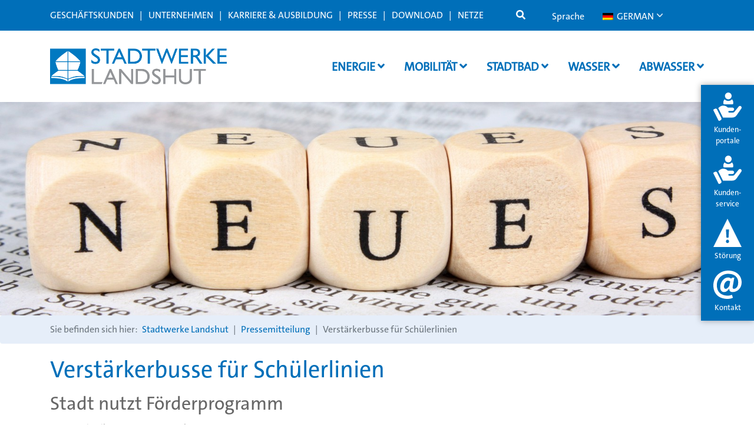

--- FILE ---
content_type: text/html; charset=UTF-8
request_url: https://www.stadtwerke-landshut.de/2020/09/07/verstaerkerbusse-fuer-schuelerlinien/
body_size: 33829
content:
<!doctype html>
<html lang="de-DE">
<head>
    <meta charset="UTF-8">
    <meta http-equiv="X-UA-Compatible" content="IE=edge">
    <meta name="viewport" content="width=device-width, initial-scale=1, shrink-to-fit=no">
    <meta name="description" content="">
    <meta name="author" content="">
    <!-- Bootstrap core CSS -->
    <!-- Custom styles for this template -->
    <link rel="pingback" href="https://www.stadtwerke-landshut.de/xmlrpc.php">
    <meta name='robots' content='index, follow, max-image-preview:large, max-snippet:-1, max-video-preview:-1' />

	<!-- This site is optimized with the Yoast SEO Premium plugin v26.7 (Yoast SEO v26.7) - https://yoast.com/wordpress/plugins/seo/ -->
	<title>Verstärkerbusse für Schülerlinien - Stadtwerke Landshut</title>
<link data-rocket-prefetch href="https://www.googletagmanager.com" rel="dns-prefetch">
<link data-rocket-prefetch href="https://use.fontawesome.com" rel="dns-prefetch">
<link data-rocket-prefetch href="https://widget.accessgo.de" rel="dns-prefetch"><link rel="preload" data-rocket-preload as="image" href="https://www.stadtwerke-landshut.de/wp-content/uploads/presse.jpg" fetchpriority="high">
	<link rel="canonical" href="https://www.stadtwerke-landshut.de/2020/09/07/verstaerkerbusse-fuer-schuelerlinien/" />
	<meta property="og:locale" content="de_DE" />
	<meta property="og:type" content="article" />
	<meta property="og:title" content="Verstärkerbusse für Schülerlinien" />
	<meta property="og:description" content="Für die Schulbuslinien in der Tarifzone 100/199 des LAVV (Liniennetz der Stadtbusse im Landshuter Verkehrsverbund) setzt die Stadt Landshut ab Donnerstag, 10. September 2020, für folgende Schüler- und Berufslinien Verstärkerfahrten [&hellip;]" />
	<meta property="og:url" content="https://www.stadtwerke-landshut.de/2020/09/07/verstaerkerbusse-fuer-schuelerlinien/" />
	<meta property="og:site_name" content="Stadtwerke Landshut" />
	<meta property="article:published_time" content="2020-09-07T14:13:44+00:00" />
	<meta property="article:modified_time" content="2020-09-11T12:12:51+00:00" />
	<meta property="og:image" content="https://www.stadtwerke-landshut.de/wp-content/uploads/170506_stadtbus_altstadt.jpg" />
	<meta property="og:image:width" content="1600" />
	<meta property="og:image:height" content="952" />
	<meta property="og:image:type" content="image/jpeg" />
	<meta name="author" content="s.franck" />
	<meta name="twitter:card" content="summary_large_image" />
	<meta name="twitter:label1" content="Verfasst von" />
	<meta name="twitter:data1" content="s.franck" />
	<meta name="twitter:label2" content="Geschätzte Lesezeit" />
	<meta name="twitter:data2" content="2 Minuten" />
	<script type="application/ld+json" class="yoast-schema-graph">{"@context":"https://schema.org","@graph":[{"@type":"Article","@id":"https://www.stadtwerke-landshut.de/2020/09/07/verstaerkerbusse-fuer-schuelerlinien/#article","isPartOf":{"@id":"https://www.stadtwerke-landshut.de/2020/09/07/verstaerkerbusse-fuer-schuelerlinien/"},"author":{"name":"s.franck","@id":"https://www.stadtwerke-landshut.de/es/#/schema/person/a8338c4f0885d3b1b2e99b3ac01a93b7"},"headline":"Verstärkerbusse für Schülerlinien","datePublished":"2020-09-07T14:13:44+00:00","dateModified":"2020-09-11T12:12:51+00:00","mainEntityOfPage":{"@id":"https://www.stadtwerke-landshut.de/2020/09/07/verstaerkerbusse-fuer-schuelerlinien/"},"wordCount":357,"commentCount":0,"publisher":{"@id":"https://www.stadtwerke-landshut.de/es/#organization"},"image":{"@id":"https://www.stadtwerke-landshut.de/2020/09/07/verstaerkerbusse-fuer-schuelerlinien/#primaryimage"},"thumbnailUrl":"https://www.stadtwerke-landshut.de/wp-content/uploads/170506_stadtbus_altstadt.jpg","articleSection":["Pressemitteilung"],"inLanguage":"de","potentialAction":[{"@type":"CommentAction","name":"Comment","target":["https://www.stadtwerke-landshut.de/2020/09/07/verstaerkerbusse-fuer-schuelerlinien/#respond"]}]},{"@type":"WebPage","@id":"https://www.stadtwerke-landshut.de/2020/09/07/verstaerkerbusse-fuer-schuelerlinien/","url":"https://www.stadtwerke-landshut.de/2020/09/07/verstaerkerbusse-fuer-schuelerlinien/","name":"Verstärkerbusse für Schülerlinien - Stadtwerke Landshut","isPartOf":{"@id":"https://www.stadtwerke-landshut.de/es/#website"},"primaryImageOfPage":{"@id":"https://www.stadtwerke-landshut.de/2020/09/07/verstaerkerbusse-fuer-schuelerlinien/#primaryimage"},"image":{"@id":"https://www.stadtwerke-landshut.de/2020/09/07/verstaerkerbusse-fuer-schuelerlinien/#primaryimage"},"thumbnailUrl":"https://www.stadtwerke-landshut.de/wp-content/uploads/170506_stadtbus_altstadt.jpg","datePublished":"2020-09-07T14:13:44+00:00","dateModified":"2020-09-11T12:12:51+00:00","breadcrumb":{"@id":"https://www.stadtwerke-landshut.de/2020/09/07/verstaerkerbusse-fuer-schuelerlinien/#breadcrumb"},"inLanguage":"de","potentialAction":[{"@type":"ReadAction","target":["https://www.stadtwerke-landshut.de/2020/09/07/verstaerkerbusse-fuer-schuelerlinien/"]}]},{"@type":"ImageObject","inLanguage":"de","@id":"https://www.stadtwerke-landshut.de/2020/09/07/verstaerkerbusse-fuer-schuelerlinien/#primaryimage","url":"https://www.stadtwerke-landshut.de/wp-content/uploads/170506_stadtbus_altstadt.jpg","contentUrl":"https://www.stadtwerke-landshut.de/wp-content/uploads/170506_stadtbus_altstadt.jpg","width":1600,"height":952,"caption":"Bus in Altstadt"},{"@type":"BreadcrumbList","@id":"https://www.stadtwerke-landshut.de/2020/09/07/verstaerkerbusse-fuer-schuelerlinien/#breadcrumb","itemListElement":[{"@type":"ListItem","position":1,"name":"Startseite","item":"https://www.stadtwerke-landshut.de/"},{"@type":"ListItem","position":2,"name":"Verstärkerbusse für Schülerlinien"}]},{"@type":"WebSite","@id":"https://www.stadtwerke-landshut.de/es/#website","url":"https://www.stadtwerke-landshut.de/es/","name":"Stadtwerke Landshut","description":"Ihr Partner in der Region","publisher":{"@id":"https://www.stadtwerke-landshut.de/es/#organization"},"potentialAction":[{"@type":"SearchAction","target":{"@type":"EntryPoint","urlTemplate":"https://www.stadtwerke-landshut.de/es/?s={search_term_string}"},"query-input":{"@type":"PropertyValueSpecification","valueRequired":true,"valueName":"search_term_string"}}],"inLanguage":"de"},{"@type":"Organization","@id":"https://www.stadtwerke-landshut.de/es/#organization","name":"Stadtwerke Landshut","url":"https://www.stadtwerke-landshut.de/es/","logo":{"@type":"ImageObject","inLanguage":"de","@id":"https://www.stadtwerke-landshut.de/es/#/schema/logo/image/","url":"https://www.stadtwerke-landshut.de/wp-content/uploads/logo-small.png","contentUrl":"https://www.stadtwerke-landshut.de/wp-content/uploads/logo-small.png","width":215,"height":215,"caption":"Stadtwerke Landshut"},"image":{"@id":"https://www.stadtwerke-landshut.de/es/#/schema/logo/image/"}},{"@type":"Person","@id":"https://www.stadtwerke-landshut.de/es/#/schema/person/a8338c4f0885d3b1b2e99b3ac01a93b7","name":"s.franck","image":{"@type":"ImageObject","inLanguage":"de","@id":"https://www.stadtwerke-landshut.de/es/#/schema/person/image/","url":"https://secure.gravatar.com/avatar/34546a7c52e8961be16320ddd58d539bc57418784e5660e763d384545e7ad0f7?s=96&d=mm&r=g","contentUrl":"https://secure.gravatar.com/avatar/34546a7c52e8961be16320ddd58d539bc57418784e5660e763d384545e7ad0f7?s=96&d=mm&r=g","caption":"s.franck"},"url":"https://www.stadtwerke-landshut.de/author/s-franck/"}]}</script>
	<!-- / Yoast SEO Premium plugin. -->


<link rel='dns-prefetch' href='//use.fontawesome.com' />
<link rel="alternate" type="application/rss+xml" title="Stadtwerke Landshut &raquo; Feed" href="https://www.stadtwerke-landshut.de/feed/" />
<link rel="alternate" type="application/rss+xml" title="Stadtwerke Landshut &raquo; Kommentar-Feed" href="https://www.stadtwerke-landshut.de/comments/feed/" />
<link rel="alternate" type="application/rss+xml" title="Stadtwerke Landshut &raquo; Kommentar-Feed zu Verstärkerbusse für Schülerlinien" href="https://www.stadtwerke-landshut.de/2020/09/07/verstaerkerbusse-fuer-schuelerlinien/feed/" />
<link rel="alternate" title="oEmbed (JSON)" type="application/json+oembed" href="https://www.stadtwerke-landshut.de/wp-json/oembed/1.0/embed?url=https%3A%2F%2Fwww.stadtwerke-landshut.de%2F2020%2F09%2F07%2Fverstaerkerbusse-fuer-schuelerlinien%2F" />
<link rel="alternate" title="oEmbed (XML)" type="text/xml+oembed" href="https://www.stadtwerke-landshut.de/wp-json/oembed/1.0/embed?url=https%3A%2F%2Fwww.stadtwerke-landshut.de%2F2020%2F09%2F07%2Fverstaerkerbusse-fuer-schuelerlinien%2F&#038;format=xml" />
<style id='wp-img-auto-sizes-contain-inline-css' type='text/css'>
img:is([sizes=auto i],[sizes^="auto," i]){contain-intrinsic-size:3000px 1500px}
/*# sourceURL=wp-img-auto-sizes-contain-inline-css */
</style>
<style id='wp-emoji-styles-inline-css' type='text/css'>

	img.wp-smiley, img.emoji {
		display: inline !important;
		border: none !important;
		box-shadow: none !important;
		height: 1em !important;
		width: 1em !important;
		margin: 0 0.07em !important;
		vertical-align: -0.1em !important;
		background: none !important;
		padding: 0 !important;
	}
/*# sourceURL=wp-emoji-styles-inline-css */
</style>
<link rel='stylesheet' id='wp-block-library-css' href='https://www.stadtwerke-landshut.de/wp-includes/css/dist/block-library/style.min.css?ver=6.9' type='text/css' media='all' />
<style id='global-styles-inline-css' type='text/css'>
:root{--wp--preset--aspect-ratio--square: 1;--wp--preset--aspect-ratio--4-3: 4/3;--wp--preset--aspect-ratio--3-4: 3/4;--wp--preset--aspect-ratio--3-2: 3/2;--wp--preset--aspect-ratio--2-3: 2/3;--wp--preset--aspect-ratio--16-9: 16/9;--wp--preset--aspect-ratio--9-16: 9/16;--wp--preset--color--black: #000000;--wp--preset--color--cyan-bluish-gray: #abb8c3;--wp--preset--color--white: #ffffff;--wp--preset--color--pale-pink: #f78da7;--wp--preset--color--vivid-red: #cf2e2e;--wp--preset--color--luminous-vivid-orange: #ff6900;--wp--preset--color--luminous-vivid-amber: #fcb900;--wp--preset--color--light-green-cyan: #7bdcb5;--wp--preset--color--vivid-green-cyan: #00d084;--wp--preset--color--pale-cyan-blue: #8ed1fc;--wp--preset--color--vivid-cyan-blue: #0693e3;--wp--preset--color--vivid-purple: #9b51e0;--wp--preset--gradient--vivid-cyan-blue-to-vivid-purple: linear-gradient(135deg,rgb(6,147,227) 0%,rgb(155,81,224) 100%);--wp--preset--gradient--light-green-cyan-to-vivid-green-cyan: linear-gradient(135deg,rgb(122,220,180) 0%,rgb(0,208,130) 100%);--wp--preset--gradient--luminous-vivid-amber-to-luminous-vivid-orange: linear-gradient(135deg,rgb(252,185,0) 0%,rgb(255,105,0) 100%);--wp--preset--gradient--luminous-vivid-orange-to-vivid-red: linear-gradient(135deg,rgb(255,105,0) 0%,rgb(207,46,46) 100%);--wp--preset--gradient--very-light-gray-to-cyan-bluish-gray: linear-gradient(135deg,rgb(238,238,238) 0%,rgb(169,184,195) 100%);--wp--preset--gradient--cool-to-warm-spectrum: linear-gradient(135deg,rgb(74,234,220) 0%,rgb(151,120,209) 20%,rgb(207,42,186) 40%,rgb(238,44,130) 60%,rgb(251,105,98) 80%,rgb(254,248,76) 100%);--wp--preset--gradient--blush-light-purple: linear-gradient(135deg,rgb(255,206,236) 0%,rgb(152,150,240) 100%);--wp--preset--gradient--blush-bordeaux: linear-gradient(135deg,rgb(254,205,165) 0%,rgb(254,45,45) 50%,rgb(107,0,62) 100%);--wp--preset--gradient--luminous-dusk: linear-gradient(135deg,rgb(255,203,112) 0%,rgb(199,81,192) 50%,rgb(65,88,208) 100%);--wp--preset--gradient--pale-ocean: linear-gradient(135deg,rgb(255,245,203) 0%,rgb(182,227,212) 50%,rgb(51,167,181) 100%);--wp--preset--gradient--electric-grass: linear-gradient(135deg,rgb(202,248,128) 0%,rgb(113,206,126) 100%);--wp--preset--gradient--midnight: linear-gradient(135deg,rgb(2,3,129) 0%,rgb(40,116,252) 100%);--wp--preset--font-size--small: 13px;--wp--preset--font-size--medium: 20px;--wp--preset--font-size--large: 36px;--wp--preset--font-size--x-large: 42px;--wp--preset--spacing--20: 0.44rem;--wp--preset--spacing--30: 0.67rem;--wp--preset--spacing--40: 1rem;--wp--preset--spacing--50: 1.5rem;--wp--preset--spacing--60: 2.25rem;--wp--preset--spacing--70: 3.38rem;--wp--preset--spacing--80: 5.06rem;--wp--preset--shadow--natural: 6px 6px 9px rgba(0, 0, 0, 0.2);--wp--preset--shadow--deep: 12px 12px 50px rgba(0, 0, 0, 0.4);--wp--preset--shadow--sharp: 6px 6px 0px rgba(0, 0, 0, 0.2);--wp--preset--shadow--outlined: 6px 6px 0px -3px rgb(255, 255, 255), 6px 6px rgb(0, 0, 0);--wp--preset--shadow--crisp: 6px 6px 0px rgb(0, 0, 0);}:where(.is-layout-flex){gap: 0.5em;}:where(.is-layout-grid){gap: 0.5em;}body .is-layout-flex{display: flex;}.is-layout-flex{flex-wrap: wrap;align-items: center;}.is-layout-flex > :is(*, div){margin: 0;}body .is-layout-grid{display: grid;}.is-layout-grid > :is(*, div){margin: 0;}:where(.wp-block-columns.is-layout-flex){gap: 2em;}:where(.wp-block-columns.is-layout-grid){gap: 2em;}:where(.wp-block-post-template.is-layout-flex){gap: 1.25em;}:where(.wp-block-post-template.is-layout-grid){gap: 1.25em;}.has-black-color{color: var(--wp--preset--color--black) !important;}.has-cyan-bluish-gray-color{color: var(--wp--preset--color--cyan-bluish-gray) !important;}.has-white-color{color: var(--wp--preset--color--white) !important;}.has-pale-pink-color{color: var(--wp--preset--color--pale-pink) !important;}.has-vivid-red-color{color: var(--wp--preset--color--vivid-red) !important;}.has-luminous-vivid-orange-color{color: var(--wp--preset--color--luminous-vivid-orange) !important;}.has-luminous-vivid-amber-color{color: var(--wp--preset--color--luminous-vivid-amber) !important;}.has-light-green-cyan-color{color: var(--wp--preset--color--light-green-cyan) !important;}.has-vivid-green-cyan-color{color: var(--wp--preset--color--vivid-green-cyan) !important;}.has-pale-cyan-blue-color{color: var(--wp--preset--color--pale-cyan-blue) !important;}.has-vivid-cyan-blue-color{color: var(--wp--preset--color--vivid-cyan-blue) !important;}.has-vivid-purple-color{color: var(--wp--preset--color--vivid-purple) !important;}.has-black-background-color{background-color: var(--wp--preset--color--black) !important;}.has-cyan-bluish-gray-background-color{background-color: var(--wp--preset--color--cyan-bluish-gray) !important;}.has-white-background-color{background-color: var(--wp--preset--color--white) !important;}.has-pale-pink-background-color{background-color: var(--wp--preset--color--pale-pink) !important;}.has-vivid-red-background-color{background-color: var(--wp--preset--color--vivid-red) !important;}.has-luminous-vivid-orange-background-color{background-color: var(--wp--preset--color--luminous-vivid-orange) !important;}.has-luminous-vivid-amber-background-color{background-color: var(--wp--preset--color--luminous-vivid-amber) !important;}.has-light-green-cyan-background-color{background-color: var(--wp--preset--color--light-green-cyan) !important;}.has-vivid-green-cyan-background-color{background-color: var(--wp--preset--color--vivid-green-cyan) !important;}.has-pale-cyan-blue-background-color{background-color: var(--wp--preset--color--pale-cyan-blue) !important;}.has-vivid-cyan-blue-background-color{background-color: var(--wp--preset--color--vivid-cyan-blue) !important;}.has-vivid-purple-background-color{background-color: var(--wp--preset--color--vivid-purple) !important;}.has-black-border-color{border-color: var(--wp--preset--color--black) !important;}.has-cyan-bluish-gray-border-color{border-color: var(--wp--preset--color--cyan-bluish-gray) !important;}.has-white-border-color{border-color: var(--wp--preset--color--white) !important;}.has-pale-pink-border-color{border-color: var(--wp--preset--color--pale-pink) !important;}.has-vivid-red-border-color{border-color: var(--wp--preset--color--vivid-red) !important;}.has-luminous-vivid-orange-border-color{border-color: var(--wp--preset--color--luminous-vivid-orange) !important;}.has-luminous-vivid-amber-border-color{border-color: var(--wp--preset--color--luminous-vivid-amber) !important;}.has-light-green-cyan-border-color{border-color: var(--wp--preset--color--light-green-cyan) !important;}.has-vivid-green-cyan-border-color{border-color: var(--wp--preset--color--vivid-green-cyan) !important;}.has-pale-cyan-blue-border-color{border-color: var(--wp--preset--color--pale-cyan-blue) !important;}.has-vivid-cyan-blue-border-color{border-color: var(--wp--preset--color--vivid-cyan-blue) !important;}.has-vivid-purple-border-color{border-color: var(--wp--preset--color--vivid-purple) !important;}.has-vivid-cyan-blue-to-vivid-purple-gradient-background{background: var(--wp--preset--gradient--vivid-cyan-blue-to-vivid-purple) !important;}.has-light-green-cyan-to-vivid-green-cyan-gradient-background{background: var(--wp--preset--gradient--light-green-cyan-to-vivid-green-cyan) !important;}.has-luminous-vivid-amber-to-luminous-vivid-orange-gradient-background{background: var(--wp--preset--gradient--luminous-vivid-amber-to-luminous-vivid-orange) !important;}.has-luminous-vivid-orange-to-vivid-red-gradient-background{background: var(--wp--preset--gradient--luminous-vivid-orange-to-vivid-red) !important;}.has-very-light-gray-to-cyan-bluish-gray-gradient-background{background: var(--wp--preset--gradient--very-light-gray-to-cyan-bluish-gray) !important;}.has-cool-to-warm-spectrum-gradient-background{background: var(--wp--preset--gradient--cool-to-warm-spectrum) !important;}.has-blush-light-purple-gradient-background{background: var(--wp--preset--gradient--blush-light-purple) !important;}.has-blush-bordeaux-gradient-background{background: var(--wp--preset--gradient--blush-bordeaux) !important;}.has-luminous-dusk-gradient-background{background: var(--wp--preset--gradient--luminous-dusk) !important;}.has-pale-ocean-gradient-background{background: var(--wp--preset--gradient--pale-ocean) !important;}.has-electric-grass-gradient-background{background: var(--wp--preset--gradient--electric-grass) !important;}.has-midnight-gradient-background{background: var(--wp--preset--gradient--midnight) !important;}.has-small-font-size{font-size: var(--wp--preset--font-size--small) !important;}.has-medium-font-size{font-size: var(--wp--preset--font-size--medium) !important;}.has-large-font-size{font-size: var(--wp--preset--font-size--large) !important;}.has-x-large-font-size{font-size: var(--wp--preset--font-size--x-large) !important;}
/*# sourceURL=global-styles-inline-css */
</style>

<style id='classic-theme-styles-inline-css' type='text/css'>
/*! This file is auto-generated */
.wp-block-button__link{color:#fff;background-color:#32373c;border-radius:9999px;box-shadow:none;text-decoration:none;padding:calc(.667em + 2px) calc(1.333em + 2px);font-size:1.125em}.wp-block-file__button{background:#32373c;color:#fff;text-decoration:none}
/*# sourceURL=/wp-includes/css/classic-themes.min.css */
</style>
<link rel='stylesheet' id='mediaelement-css' href='https://www.stadtwerke-landshut.de/wp-includes/js/mediaelement/mediaelementplayer-legacy.min.css?ver=4.2.17' type='text/css' media='all' />
<link rel='stylesheet' id='wp-mediaelement-css' href='https://www.stadtwerke-landshut.de/wp-includes/js/mediaelement/wp-mediaelement.min.css?ver=6.9' type='text/css' media='all' />
<link rel='stylesheet' id='view_editor_gutenberg_frontend_assets-css' href='https://www.stadtwerke-landshut.de/wp-content/plugins/wp-views/public/css/views-frontend.css?ver=3.6.21' type='text/css' media='all' />
<style id='view_editor_gutenberg_frontend_assets-inline-css' type='text/css'>
.wpv-sort-list-dropdown.wpv-sort-list-dropdown-style-default > span.wpv-sort-list,.wpv-sort-list-dropdown.wpv-sort-list-dropdown-style-default .wpv-sort-list-item {border-color: #cdcdcd;}.wpv-sort-list-dropdown.wpv-sort-list-dropdown-style-default .wpv-sort-list-item a {color: #444;background-color: #fff;}.wpv-sort-list-dropdown.wpv-sort-list-dropdown-style-default a:hover,.wpv-sort-list-dropdown.wpv-sort-list-dropdown-style-default a:focus {color: #000;background-color: #eee;}.wpv-sort-list-dropdown.wpv-sort-list-dropdown-style-default .wpv-sort-list-item.wpv-sort-list-current a {color: #000;background-color: #eee;}
.wpv-sort-list-dropdown.wpv-sort-list-dropdown-style-default > span.wpv-sort-list,.wpv-sort-list-dropdown.wpv-sort-list-dropdown-style-default .wpv-sort-list-item {border-color: #cdcdcd;}.wpv-sort-list-dropdown.wpv-sort-list-dropdown-style-default .wpv-sort-list-item a {color: #444;background-color: #fff;}.wpv-sort-list-dropdown.wpv-sort-list-dropdown-style-default a:hover,.wpv-sort-list-dropdown.wpv-sort-list-dropdown-style-default a:focus {color: #000;background-color: #eee;}.wpv-sort-list-dropdown.wpv-sort-list-dropdown-style-default .wpv-sort-list-item.wpv-sort-list-current a {color: #000;background-color: #eee;}.wpv-sort-list-dropdown.wpv-sort-list-dropdown-style-grey > span.wpv-sort-list,.wpv-sort-list-dropdown.wpv-sort-list-dropdown-style-grey .wpv-sort-list-item {border-color: #cdcdcd;}.wpv-sort-list-dropdown.wpv-sort-list-dropdown-style-grey .wpv-sort-list-item a {color: #444;background-color: #eeeeee;}.wpv-sort-list-dropdown.wpv-sort-list-dropdown-style-grey a:hover,.wpv-sort-list-dropdown.wpv-sort-list-dropdown-style-grey a:focus {color: #000;background-color: #e5e5e5;}.wpv-sort-list-dropdown.wpv-sort-list-dropdown-style-grey .wpv-sort-list-item.wpv-sort-list-current a {color: #000;background-color: #e5e5e5;}
.wpv-sort-list-dropdown.wpv-sort-list-dropdown-style-default > span.wpv-sort-list,.wpv-sort-list-dropdown.wpv-sort-list-dropdown-style-default .wpv-sort-list-item {border-color: #cdcdcd;}.wpv-sort-list-dropdown.wpv-sort-list-dropdown-style-default .wpv-sort-list-item a {color: #444;background-color: #fff;}.wpv-sort-list-dropdown.wpv-sort-list-dropdown-style-default a:hover,.wpv-sort-list-dropdown.wpv-sort-list-dropdown-style-default a:focus {color: #000;background-color: #eee;}.wpv-sort-list-dropdown.wpv-sort-list-dropdown-style-default .wpv-sort-list-item.wpv-sort-list-current a {color: #000;background-color: #eee;}.wpv-sort-list-dropdown.wpv-sort-list-dropdown-style-grey > span.wpv-sort-list,.wpv-sort-list-dropdown.wpv-sort-list-dropdown-style-grey .wpv-sort-list-item {border-color: #cdcdcd;}.wpv-sort-list-dropdown.wpv-sort-list-dropdown-style-grey .wpv-sort-list-item a {color: #444;background-color: #eeeeee;}.wpv-sort-list-dropdown.wpv-sort-list-dropdown-style-grey a:hover,.wpv-sort-list-dropdown.wpv-sort-list-dropdown-style-grey a:focus {color: #000;background-color: #e5e5e5;}.wpv-sort-list-dropdown.wpv-sort-list-dropdown-style-grey .wpv-sort-list-item.wpv-sort-list-current a {color: #000;background-color: #e5e5e5;}.wpv-sort-list-dropdown.wpv-sort-list-dropdown-style-blue > span.wpv-sort-list,.wpv-sort-list-dropdown.wpv-sort-list-dropdown-style-blue .wpv-sort-list-item {border-color: #0099cc;}.wpv-sort-list-dropdown.wpv-sort-list-dropdown-style-blue .wpv-sort-list-item a {color: #444;background-color: #cbddeb;}.wpv-sort-list-dropdown.wpv-sort-list-dropdown-style-blue a:hover,.wpv-sort-list-dropdown.wpv-sort-list-dropdown-style-blue a:focus {color: #000;background-color: #95bedd;}.wpv-sort-list-dropdown.wpv-sort-list-dropdown-style-blue .wpv-sort-list-item.wpv-sort-list-current a {color: #000;background-color: #95bedd;}
/*# sourceURL=view_editor_gutenberg_frontend_assets-inline-css */
</style>
<link rel='stylesheet' id='trp-language-switcher-style-css' href='https://www.stadtwerke-landshut.de/wp-content/plugins/translatepress-multilingual/assets/css/trp-language-switcher.css?ver=3.0.7' type='text/css' media='all' />
<link rel='stylesheet' id='font-awesome-css' href='https://www.stadtwerke-landshut.de/wp-content/plugins/wp-views/vendor/toolset/toolset-common/res/lib/font-awesome/css/font-awesome.min.css?ver=4.7.0' type='text/css' media='screen' />
<link rel='stylesheet' id='all-css' href='https://use.fontawesome.com/releases/v5.13.0/css/all.css' type='text/css' media='all' />
<link rel='stylesheet' id='toolset-common-css' href='https://www.stadtwerke-landshut.de/wp-content/plugins/wp-views/vendor/toolset/toolset-common/res/css/toolset-common.css?ver=4.5.0' type='text/css' media='screen' />
<link rel='stylesheet' id='dashicons-css' href='https://www.stadtwerke-landshut.de/wp-includes/css/dashicons.min.css?ver=6.9' type='text/css' media='all' />
<link rel='stylesheet' id='toolset-select2-css-css' href='https://www.stadtwerke-landshut.de/wp-content/plugins/wp-views/vendor/toolset/toolset-common/res/lib/select2/select2.css?ver=6.9' type='text/css' media='screen' />
<link rel='stylesheet' id='borlabs-cookie-css' href='https://www.stadtwerke-landshut.de/wp-content/cache/borlabs-cookie/borlabs-cookie_1_de.css?ver=2.3.5-45' type='text/css' media='all' />
<link rel='stylesheet' id='dhvc-form-font-awesome-css' href='https://www.stadtwerke-landshut.de/wp-content/plugins/dhvc-form/assets/fonts/font-awesome/css/font-awesome.min.css?ver=4.1.0' type='text/css' media='all' />
<link rel='stylesheet' id='dhvc-form-css' href='https://www.stadtwerke-landshut.de/wp-content/plugins/dhvc-form/assets/css/style.css?ver=2.4.18' type='text/css' media='all' />
<link rel='stylesheet' id='style-css' href='https://www.stadtwerke-landshut.de/wp-content/themes/landshut/css/style.css' type='text/css' media='all' />
<link rel='stylesheet' id='landshut-custom-style-css' href='https://www.stadtwerke-landshut.de/wp-content/themes/landshut/css/custom-style.css' type='text/css' media='all' />
<link rel='stylesheet' id='bsf-Defaults-css' href='https://www.stadtwerke-landshut.de/wp-content/uploads/smile_fonts/Defaults/Defaults.css?ver=3.21.2' type='text/css' media='all' />
<link rel='stylesheet' id='arflite-forms0-css' href='https://www.stadtwerke-landshut.de/?plugin=ARFormslite&#038;controller=settings&#038;ver=1.7.9' type='text/css' media='all' />
<script type="text/javascript" src="https://www.stadtwerke-landshut.de/wp-content/plugins/cred-frontend-editor/vendor/toolset/common-es/public/toolset-common-es-frontend.js?ver=175000" id="toolset-common-es-frontend-js"></script>
<script type="text/javascript" data-cfasync="false" src="https://www.stadtwerke-landshut.de/wp-includes/js/jquery/jquery.min.js?ver=3.7.1" id="jquery-core-js"></script>
<script type="text/javascript" data-cfasync="false" src="https://www.stadtwerke-landshut.de/wp-includes/js/jquery/jquery-migrate.min.js?ver=3.4.1" id="jquery-migrate-js"></script>
<script type="text/javascript" id="equal-height-columns-js-extra">
/* <![CDATA[ */
var equalHeightColumnElements = {"element-groups":{"1":{"selector":".equal0","breakpoint":769},"2":{"selector":".equal1","breakpoint":769},"3":{"selector":".equal2","breakpoint":769},"4":{"selector":".equal3","breakpoint":769},"5":{"selector":".equal4","breakpoint":769},"6":{"selector":".equal5","breakpoint":769},"7":{"selector":".equal6","breakpoint":769},"8":{"selector":".equal7","breakpoint":769},"9":{"selector":".equal8","breakpoint":769},"10":{"selector":".equal9","breakpoint":769},"11":{"selector":".ult-content-box-container .equal4","breakpoint":769},"12":{"selector":".equal11 .aio-icon-title","breakpoint":768},"13":{"selector":".equal11 .aio-icon-description","breakpoint":768},"14":{"selector":".vorteilbox .aio-icon-title","breakpoint":768},"15":{"selector":".vorteilbox .aio-icon-description","breakpoint":768}}};
//# sourceURL=equal-height-columns-js-extra
/* ]]> */
</script>
<script type="text/javascript" src="https://www.stadtwerke-landshut.de/wp-content/plugins/equal-height-columns/public/js/equal-height-columns-public.js?ver=1.2.1" id="equal-height-columns-js"></script>
<script type="text/javascript" src="https://www.stadtwerke-landshut.de/wp-content/plugins/responsive-menu-pro/public/js/noscroll.js" id="responsive-menu-pro-noscroll-js"></script>
<script></script><link rel="https://api.w.org/" href="https://www.stadtwerke-landshut.de/wp-json/" /><link rel="alternate" title="JSON" type="application/json" href="https://www.stadtwerke-landshut.de/wp-json/wp/v2/posts/8400" /><link rel="EditURI" type="application/rsd+xml" title="RSD" href="https://www.stadtwerke-landshut.de/xmlrpc.php?rsd" />
<meta name="generator" content="WordPress 6.9" />
<link rel='shortlink' href='https://www.stadtwerke-landshut.de/?p=8400' />
<link rel="alternate" hreflang="de-DE" href="https://www.stadtwerke-landshut.de/2020/09/07/verstaerkerbusse-fuer-schuelerlinien/"/>
<link rel="alternate" hreflang="en-GB" href="https://www.stadtwerke-landshut.de/en/2020/09/07/verstaerkerbusse-fuer-schuelerlinien/"/>
<link rel="alternate" hreflang="it-IT" href="https://www.stadtwerke-landshut.de/it/2020/09/07/verstaerkerbusse-fuer-schuelerlinien/"/>
<link rel="alternate" hreflang="hu-HU" href="https://www.stadtwerke-landshut.de/hu/2020/09/07/verstaerkerbusse-fuer-schuelerlinien/"/>
<link rel="alternate" hreflang="pl-PL" href="https://www.stadtwerke-landshut.de/pl/2020/09/07/verstaerkerbusse-fuer-schuelerlinien/"/>
<link rel="alternate" hreflang="ro-RO" href="https://www.stadtwerke-landshut.de/ro/2020/09/07/verstaerkerbusse-fuer-schuelerlinien/"/>
<link rel="alternate" hreflang="ru-RU" href="https://www.stadtwerke-landshut.de/ru/2020/09/07/verstaerkerbusse-fuer-schuelerlinien/"/>
<link rel="alternate" hreflang="es-ES" href="https://www.stadtwerke-landshut.de/es/2020/09/07/verstaerkerbusse-fuer-schuelerlinien/"/>
<link rel="alternate" hreflang="tr-TR" href="https://www.stadtwerke-landshut.de/tr/2020/09/07/verstaerkerbusse-fuer-schuelerlinien/"/>
<link rel="alternate" hreflang="de" href="https://www.stadtwerke-landshut.de/2020/09/07/verstaerkerbusse-fuer-schuelerlinien/"/>
<link rel="alternate" hreflang="en" href="https://www.stadtwerke-landshut.de/en/2020/09/07/verstaerkerbusse-fuer-schuelerlinien/"/>
<link rel="alternate" hreflang="it" href="https://www.stadtwerke-landshut.de/it/2020/09/07/verstaerkerbusse-fuer-schuelerlinien/"/>
<link rel="alternate" hreflang="hu" href="https://www.stadtwerke-landshut.de/hu/2020/09/07/verstaerkerbusse-fuer-schuelerlinien/"/>
<link rel="alternate" hreflang="pl" href="https://www.stadtwerke-landshut.de/pl/2020/09/07/verstaerkerbusse-fuer-schuelerlinien/"/>
<link rel="alternate" hreflang="ro" href="https://www.stadtwerke-landshut.de/ro/2020/09/07/verstaerkerbusse-fuer-schuelerlinien/"/>
<link rel="alternate" hreflang="ru" href="https://www.stadtwerke-landshut.de/ru/2020/09/07/verstaerkerbusse-fuer-schuelerlinien/"/>
<link rel="alternate" hreflang="es" href="https://www.stadtwerke-landshut.de/es/2020/09/07/verstaerkerbusse-fuer-schuelerlinien/"/>
<link rel="alternate" hreflang="tr" href="https://www.stadtwerke-landshut.de/tr/2020/09/07/verstaerkerbusse-fuer-schuelerlinien/"/>
 <script> window.addEventListener("load",function(){ var c={script:false,link:false}; function ls(s) { if(!['script','link'].includes(s)||c[s]){return;}c[s]=true; var d=document,f=d.getElementsByTagName(s)[0],j=d.createElement(s); if(s==='script'){j.async=true;j.src='https://www.stadtwerke-landshut.de/wp-content/plugins/wp-views/vendor/toolset/blocks/public/js/frontend.js?v=1.6.17';}else{ j.rel='stylesheet';j.href='https://www.stadtwerke-landshut.de/wp-content/plugins/wp-views/vendor/toolset/blocks/public/css/style.css?v=1.6.17';} f.parentNode.insertBefore(j, f); }; function ex(){ls('script');ls('link')} window.addEventListener("scroll", ex, {once: true}); if (('IntersectionObserver' in window) && ('IntersectionObserverEntry' in window) && ('intersectionRatio' in window.IntersectionObserverEntry.prototype)) { var i = 0, fb = document.querySelectorAll("[class^='tb-']"), o = new IntersectionObserver(es => { es.forEach(e => { o.unobserve(e.target); if (e.intersectionRatio > 0) { ex();o.disconnect();}else{ i++;if(fb.length>i){o.observe(fb[i])}} }) }); if (fb.length) { o.observe(fb[i]) } } }) </script>
	<noscript>
		<link rel="stylesheet" href="https://www.stadtwerke-landshut.de/wp-content/plugins/wp-views/vendor/toolset/blocks/public/css/style.css">
	</noscript><meta name="generator" content="Powered by WPBakery Page Builder - drag and drop page builder for WordPress."/>
<meta name="generator" content="Powered by Slider Revolution 6.7.35 - responsive, Mobile-Friendly Slider Plugin for WordPress with comfortable drag and drop interface." />
<link rel="icon" href="https://www.stadtwerke-landshut.de/wp-content/uploads/cropped-favicon-32x32.png" sizes="32x32" />
<link rel="icon" href="https://www.stadtwerke-landshut.de/wp-content/uploads/cropped-favicon-192x192.png" sizes="192x192" />
<link rel="apple-touch-icon" href="https://www.stadtwerke-landshut.de/wp-content/uploads/cropped-favicon-180x180.png" />
<meta name="msapplication-TileImage" content="https://www.stadtwerke-landshut.de/wp-content/uploads/cropped-favicon-270x270.png" />
<script>function setREVStartSize(e){
			//window.requestAnimationFrame(function() {
				window.RSIW = window.RSIW===undefined ? window.innerWidth : window.RSIW;
				window.RSIH = window.RSIH===undefined ? window.innerHeight : window.RSIH;
				try {
					var pw = document.getElementById(e.c).parentNode.offsetWidth,
						newh;
					pw = pw===0 || isNaN(pw) || (e.l=="fullwidth" || e.layout=="fullwidth") ? window.RSIW : pw;
					e.tabw = e.tabw===undefined ? 0 : parseInt(e.tabw);
					e.thumbw = e.thumbw===undefined ? 0 : parseInt(e.thumbw);
					e.tabh = e.tabh===undefined ? 0 : parseInt(e.tabh);
					e.thumbh = e.thumbh===undefined ? 0 : parseInt(e.thumbh);
					e.tabhide = e.tabhide===undefined ? 0 : parseInt(e.tabhide);
					e.thumbhide = e.thumbhide===undefined ? 0 : parseInt(e.thumbhide);
					e.mh = e.mh===undefined || e.mh=="" || e.mh==="auto" ? 0 : parseInt(e.mh,0);
					if(e.layout==="fullscreen" || e.l==="fullscreen")
						newh = Math.max(e.mh,window.RSIH);
					else{
						e.gw = Array.isArray(e.gw) ? e.gw : [e.gw];
						for (var i in e.rl) if (e.gw[i]===undefined || e.gw[i]===0) e.gw[i] = e.gw[i-1];
						e.gh = e.el===undefined || e.el==="" || (Array.isArray(e.el) && e.el.length==0)? e.gh : e.el;
						e.gh = Array.isArray(e.gh) ? e.gh : [e.gh];
						for (var i in e.rl) if (e.gh[i]===undefined || e.gh[i]===0) e.gh[i] = e.gh[i-1];
											
						var nl = new Array(e.rl.length),
							ix = 0,
							sl;
						e.tabw = e.tabhide>=pw ? 0 : e.tabw;
						e.thumbw = e.thumbhide>=pw ? 0 : e.thumbw;
						e.tabh = e.tabhide>=pw ? 0 : e.tabh;
						e.thumbh = e.thumbhide>=pw ? 0 : e.thumbh;
						for (var i in e.rl) nl[i] = e.rl[i]<window.RSIW ? 0 : e.rl[i];
						sl = nl[0];
						for (var i in nl) if (sl>nl[i] && nl[i]>0) { sl = nl[i]; ix=i;}
						var m = pw>(e.gw[ix]+e.tabw+e.thumbw) ? 1 : (pw-(e.tabw+e.thumbw)) / (e.gw[ix]);
						newh =  (e.gh[ix] * m) + (e.tabh + e.thumbh);
					}
					var el = document.getElementById(e.c);
					if (el!==null && el) el.style.height = newh+"px";
					el = document.getElementById(e.c+"_wrapper");
					if (el!==null && el) {
						el.style.height = newh+"px";
						el.style.display = "block";
					}
				} catch(e){
					console.log("Failure at Presize of Slider:" + e)
				}
			//});
		  };</script>
<style>button#responsive-menu-pro-button,
#responsive-menu-pro-container {
    display: none;
    -webkit-text-size-adjust: 100%;
}

#responsive-menu-pro-container {
    z-index: 99998;
}

@media screen and (max-width: 994px) {

    #responsive-menu-pro-container {
        display: block;
        position: fixed;
        top: 0;
        bottom: 0;
                padding-bottom: 5px;
        margin-bottom: -5px;
        outline: 1px solid transparent;
        overflow-y: auto;
        overflow-x: hidden;
    }

    #responsive-menu-pro-container .responsive-menu-pro-search-box {
        width: 100%;
        padding: 0 2%;
        border-radius: 2px;
        height: 50px;
        -webkit-appearance: none;
    }

    #responsive-menu-pro-container.push-left,
    #responsive-menu-pro-container.slide-left {
        transform: translateX(-100%);
        -ms-transform: translateX(-100%);
        -webkit-transform: translateX(-100%);
        -moz-transform: translateX(-100%);
    }

    .responsive-menu-pro-open #responsive-menu-pro-container.push-left,
    .responsive-menu-pro-open #responsive-menu-pro-container.slide-left {
        transform: translateX(0);
        -ms-transform: translateX(0);
        -webkit-transform: translateX(0);
        -moz-transform: translateX(0);
    }

    #responsive-menu-pro-container.push-top,
    #responsive-menu-pro-container.slide-top {
        transform: translateY(-100%);
        -ms-transform: translateY(-100%);
        -webkit-transform: translateY(-100%);
        -moz-transform: translateY(-100%);
    }

    .responsive-menu-pro-open #responsive-menu-pro-container.push-top,
    .responsive-menu-pro-open #responsive-menu-pro-container.slide-top {
        transform: translateY(0);
        -ms-transform: translateY(0);
        -webkit-transform: translateY(0);
        -moz-transform: translateY(0);
    }

    #responsive-menu-pro-container.push-right,
    #responsive-menu-pro-container.slide-right {
        transform: translateX(100%);
        -ms-transform: translateX(100%);
        -webkit-transform: translateX(100%);
        -moz-transform: translateX(100%);
    }

    .responsive-menu-pro-open #responsive-menu-pro-container.push-right,
    .responsive-menu-pro-open #responsive-menu-pro-container.slide-right {
        transform: translateX(0);
        -ms-transform: translateX(0);
        -webkit-transform: translateX(0);
        -moz-transform: translateX(0);
    }

    #responsive-menu-pro-container.push-bottom,
    #responsive-menu-pro-container.slide-bottom {
        transform: translateY(100%);
        -ms-transform: translateY(100%);
        -webkit-transform: translateY(100%);
        -moz-transform: translateY(100%);
    }

    .responsive-menu-pro-open #responsive-menu-pro-container.push-bottom,
    .responsive-menu-pro-open #responsive-menu-pro-container.slide-bottom {
        transform: translateY(0);
        -ms-transform: translateY(0);
        -webkit-transform: translateY(0);
        -moz-transform: translateY(0);
    }

    #responsive-menu-pro-container,
    #responsive-menu-pro-container:before,
    #responsive-menu-pro-container:after,
    #responsive-menu-pro-container *,
    #responsive-menu-pro-container *:before,
    #responsive-menu-pro-container *:after {
        box-sizing: border-box;
        margin: 0;
        padding: 0;
    }

    #responsive-menu-pro-container #responsive-menu-pro-search-box,
    #responsive-menu-pro-container #responsive-menu-pro-additional-content,
    #responsive-menu-pro-container #responsive-menu-pro-title {
        padding: 25px 5%;
    }

    #responsive-menu-pro-container #responsive-menu-pro,
    #responsive-menu-pro-container #responsive-menu-pro ul {
        width: 100%;
   }

    #responsive-menu-pro-container #responsive-menu-pro ul.responsive-menu-pro-submenu {
        display: none;
    }

    #responsive-menu-pro-container #responsive-menu-pro ul.responsive-menu-pro-submenu.responsive-menu-pro-submenu-open {
     display: block;
    }

            #responsive-menu-pro-container #responsive-menu-pro ul.responsive-menu-pro-submenu-depth-1 a.responsive-menu-pro-item-link {
            padding-left: 10%;
        }

        #responsive-menu-pro-container #responsive-menu-pro ul.responsive-menu-pro-submenu-depth-2 a.responsive-menu-pro-item-link {
            padding-left: 15%;
        }

        #responsive-menu-pro-container #responsive-menu-pro ul.responsive-menu-pro-submenu-depth-3 a.responsive-menu-pro-item-link {
            padding-left: 20%;
        }

        #responsive-menu-pro-container #responsive-menu-pro ul.responsive-menu-pro-submenu-depth-4 a.responsive-menu-pro-item-link {
            padding-left: 25%;
        }

        #responsive-menu-pro-container #responsive-menu-pro ul.responsive-menu-pro-submenu-depth-5 a.responsive-menu-pro-item-link {
            padding-left: 30%;
        }
    
    #responsive-menu-pro-container li.responsive-menu-pro-item {
        width: 100%;
        list-style: none;
    }

    #responsive-menu-pro-container li.responsive-menu-pro-item a {
        width: 100%;
        display: block;
        text-decoration: none;
        position: relative;
    }

    #responsive-menu-pro-container #responsive-menu-pro li.responsive-menu-pro-item a {
                    padding: 0   5%;
            }

    #responsive-menu-pro-container .responsive-menu-pro-submenu li.responsive-menu-pro-item a {
                    padding: 0   5%;
            }


    #responsive-menu-pro-container li.responsive-menu-pro-item a .glyphicon,
    #responsive-menu-pro-container li.responsive-menu-pro-item a .fab,
    #responsive-menu-pro-container li.responsive-menu-pro-item a .fas {
        margin-right: 15px;
    }

    #responsive-menu-pro-container li.responsive-menu-pro-item a .responsive-menu-pro-subarrow {
        position: absolute;
        top: 0;
        bottom: 0;
        text-align: center;
        overflow: hidden;
    }

    #responsive-menu-pro-container li.responsive-menu-pro-item a .responsive-menu-pro-subarrow .glyphicon,
    #responsive-menu-pro-container li.responsive-menu-pro-item a .responsive-menu-pro-subarrow .fab,
    #responsive-menu-pro-container li.responsive-menu-pro-item a .responsive-menu-pro-subarrow .fas {
        margin-right: 0;
    }

    button#responsive-menu-pro-button .responsive-menu-pro-button-icon-inactive {
        display: none;
    }

    button#responsive-menu-pro-button {
        z-index: 99999;
        display: none;
        overflow: hidden;
        outline: none;
    }

    button#responsive-menu-pro-button img {
        max-width: 100%;
    }

    .responsive-menu-pro-label {
        display: inline-block;
        font-weight: 600;
        margin: 0 5px;
        vertical-align: middle;
        pointer-events: none;
    }

    .responsive-menu-pro-accessible {
        display: inline-block;
    }

    .responsive-menu-pro-accessible .responsive-menu-pro-box {
        display: inline-block;
        vertical-align: middle;
    }

    .responsive-menu-pro-label.responsive-menu-pro-label-top,
    .responsive-menu-pro-label.responsive-menu-pro-label-bottom {
        display: block;
        margin: 0 auto;
    }

    button#responsive-menu-pro-button {
        padding: 0 0;
        display: inline-block;
        cursor: pointer;
        transition-property: opacity, filter;
        transition-duration: 0.15s;
        transition-timing-function: linear;
        font: inherit;
        color: inherit;
        text-transform: none;
        background-color: transparent;
        border: 0;
        margin: 0;
    }

    .responsive-menu-pro-box {
        width: 25px;
        height: 19px;
        display: inline-block;
        position: relative;
    }

    .responsive-menu-pro-inner {
        display: block;
        top: 50%;
        margin-top: -1.5px;
    }

    .responsive-menu-pro-inner,
    .responsive-menu-pro-inner::before,
    .responsive-menu-pro-inner::after {
        width: 25px;
        height: 3px;
        background-color: #ffffff;
        border-radius: 4px;
        position: absolute;
        transition-property: transform;
        transition-duration: 0.15s;
        transition-timing-function: ease;
    }

    .responsive-menu-pro-open .responsive-menu-pro-inner,
    .responsive-menu-pro-open .responsive-menu-pro-inner::before,
    .responsive-menu-pro-open .responsive-menu-pro-inner::after {
        background-color: #ffffff;
    }

    button#responsive-menu-pro-button:hover .responsive-menu-pro-inner,
    button#responsive-menu-pro-button:hover .responsive-menu-pro-inner::before,
    button#responsive-menu-pro-button:hover .responsive-menu-pro-inner::after,
    button#responsive-menu-pro-button:hover .responsive-menu-pro-open .responsive-menu-pro-inner,
    button#responsive-menu-pro-button:hover .responsive-menu-pro-open .responsive-menu-pro-inner::before,
    button#responsive-menu-pro-button:hover .responsive-menu-pro-open .responsive-menu-pro-inner::after,
    button#responsive-menu-pro-button:focus .responsive-menu-pro-inner,
    button#responsive-menu-pro-button:focus .responsive-menu-pro-inner::before,
    button#responsive-menu-pro-button:focus .responsive-menu-pro-inner::after,
    button#responsive-menu-pro-button:focus .responsive-menu-pro-open .responsive-menu-pro-inner,
    button#responsive-menu-pro-button:focus .responsive-menu-pro-open .responsive-menu-pro-inner::before,
    button#responsive-menu-pro-button:focus .responsive-menu-pro-open .responsive-menu-pro-inner::after {
        background-color: #ffffff;
    }

    .responsive-menu-pro-inner::before,
    .responsive-menu-pro-inner::after {
        content: "";
        display: block;
    }

    .responsive-menu-pro-inner::before {
        top: -8px;
    }

    .responsive-menu-pro-inner::after {
        bottom: -8px;
    }

            .responsive-menu-pro-boring .responsive-menu-pro-inner,
.responsive-menu-pro-boring .responsive-menu-pro-inner::before,
.responsive-menu-pro-boring .responsive-menu-pro-inner::after {
    transition-property: none;
}

.responsive-menu-pro-boring.is-active .responsive-menu-pro-inner {
    transform: rotate(45deg);
}

.responsive-menu-pro-boring.is-active .responsive-menu-pro-inner::before {
    top: 0;
    opacity: 0;
}

.responsive-menu-pro-boring.is-active .responsive-menu-pro-inner::after {
    bottom: 0;
    transform: rotate(-90deg);
}    
    button#responsive-menu-pro-button {
        width: 55px;
        height: 55px;
        position: fixed;
        top: 15px;
        right: 5%;
        display: inline-block;
        transition: transform   0.5s, background-color   0.5s;
                   background: #000000;
            }

            .responsive-menu-pro-open button#responsive-menu-pro-button:hover,
        .responsive-menu-pro-open button#responsive-menu-pro-button:focus,
        button#responsive-menu-pro-button:hover,
        button#responsive-menu-pro-button:focus {
            background: #000000;
         }
    

            .responsive-menu-pro-open button#responsive-menu-pro-button {
            background: #000000;
         }
    
    button#responsive-menu-pro-button .responsive-menu-pro-box {
        color: #ffffff;
        pointer-events: none;
    }

    .responsive-menu-pro-open button#responsive-menu-pro-button .responsive-menu-pro-box {
        color: #ffffff;
    }

    .responsive-menu-pro-label {
        color: #ffffff;
        font-size: 14px;
        line-height: 13px;
                pointer-events: none;
    }

    .responsive-menu-pro-label .responsive-menu-pro-button-text-open {
        display: none;
    }

    
    
    .responsive-menu-pro-fade-top #responsive-menu-pro-container,
    .responsive-menu-pro-fade-left #responsive-menu-pro-container,
    .responsive-menu-pro-fade-right #responsive-menu-pro-container,
    .responsive-menu-pro-fade-bottom #responsive-menu-pro-container {
        display: none;
    }

    
    
    #responsive-menu-pro-container {
        width: 75%;
        left: 0;
                    background: #212121;
                        transition: transform   0.5s;
        text-align: left;
                                    }

    #responsive-menu-pro-container #responsive-menu-pro-wrapper {
        background: #212121;
    }

    #responsive-menu-pro-container #responsive-menu-pro-additional-content {
        color: #ffffff;
    }

    #responsive-menu-pro-container .responsive-menu-pro-search-box {
        background: #ffffff;
        border: 2px solid   #dadada;
        color: #333333;
    }

    #responsive-menu-pro-container .responsive-menu-pro-search-box:-ms-input-placeholder {
        color: #c7c7cd;
    }

    #responsive-menu-pro-container .responsive-menu-pro-search-box::-webkit-input-placeholder {
        color: #c7c7cd;
    }

    #responsive-menu-pro-container .responsive-menu-pro-search-box:-moz-placeholder {
        color: #c7c7cd;
        opacity: 1;
    }

    #responsive-menu-pro-container .responsive-menu-pro-search-box::-moz-placeholder {
        color: #c7c7cd;
        opacity: 1;
    }

    #responsive-menu-pro-container .responsive-menu-pro-item-link,
    #responsive-menu-pro-container #responsive-menu-pro-title,
    #responsive-menu-pro-container .responsive-menu-pro-subarrow {
        transition: background-color   0.5s,
                    border-color   0.5s,
                    color   0.5s;
    }

    #responsive-menu-pro-container #responsive-menu-pro-title {
        background-color: #212121;
        color: #ffffff;
        font-size: 13px;
        text-align: left;
    }

    #responsive-menu-pro-container #responsive-menu-pro-title a {
        color: #ffffff;
        font-size: 13px;
        text-decoration: none;
    }

    #responsive-menu-pro-container #responsive-menu-pro-title a:hover {
        color: #ffffff;
    }

    #responsive-menu-pro-container #responsive-menu-pro-title:hover {
        background-color: #212121;
        color: #ffffff;
    }

    #responsive-menu-pro-container #responsive-menu-pro-title:hover a {
        color: #ffffff;
    }

    #responsive-menu-pro-container #responsive-menu-pro-title #responsive-menu-pro-title-image {
        display: inline-block;
        vertical-align: middle;
        max-width: 100%;
        margin-bottom: 15px;
    }

    #responsive-menu-pro-container #responsive-menu-pro-title #responsive-menu-pro-title-image img {
                        max-width: 100%;
    }

    #responsive-menu-pro-container #responsive-menu-pro > li.responsive-menu-pro-item:first-child > a {
        border-top: 1px solid #212121;
    }

    #responsive-menu-pro-container #responsive-menu-pro li.responsive-menu-pro-item .responsive-menu-pro-item-link {
        font-size: 13px;
    }

    #responsive-menu-pro-container #responsive-menu-pro li.responsive-menu-pro-item a {
        line-height: 40px;
        border-bottom: 1px solid #212121;
        color: #ffffff;
        background-color: #212121;
                    height: 40px;
            }

    #responsive-menu-pro-container #responsive-menu-pro li.responsive-menu-pro-item a:hover,
    #responsive-menu-pro-container #responsive-menu-pro li.responsive-menu-pro-item a:focus {
        color: #ffffff;
        background-color: #3f3f3f;
        border-color: #212121;
    }

    #responsive-menu-pro-container #responsive-menu-pro li.responsive-menu-pro-item a:hover .responsive-menu-pro-subarrow,
    #responsive-menu-pro-container #responsive-menu-pro li.responsive-menu-pro-item a:focus .responsive-menu-pro-subarrow  {
        color: #ffffff;
        border-color: #3f3f3f;
        background-color: #3f3f3f;
    }

    #responsive-menu-pro-container #responsive-menu-pro li.responsive-menu-pro-item a:hover .responsive-menu-pro-subarrow.responsive-menu-pro-subarrow-active,
    #responsive-menu-pro-container #responsive-menu-pro li.responsive-menu-pro-item a:focus .responsive-menu-pro-subarrow.responsive-menu-pro-subarrow-active {
        color: #ffffff;
        border-color: #3f3f3f;
        background-color: #3f3f3f;
    }

    #responsive-menu-pro-container #responsive-menu-pro li.responsive-menu-pro-item a .responsive-menu-pro-subarrow {
        right: 0;
        height: 39px;
        line-height: 39px;
        width: 40px;
        color: #ffffff;
                        border-left: 1px solid #212121;

                background-color: #212121;
    }

    #responsive-menu-pro-container #responsive-menu-pro li.responsive-menu-pro-item a .responsive-menu-pro-subarrow.responsive-menu-pro-subarrow-active {
        color: #ffffff;
        border-color: #212121;
        background-color: #212121;
    }

    #responsive-menu-pro-container #responsive-menu-pro li.responsive-menu-pro-item a .responsive-menu-pro-subarrow.responsive-menu-pro-subarrow-active:hover,
    #responsive-menu-pro-container #responsive-menu-pro li.responsive-menu-pro-item a .responsive-menu-pro-subarrow.responsive-menu-pro-subarrow-active:focus  {
        color: #ffffff;
        border-color: #3f3f3f;
        background-color: #3f3f3f;
    }

    #responsive-menu-pro-container #responsive-menu-pro li.responsive-menu-pro-item a .responsive-menu-pro-subarrow:hover,
    #responsive-menu-pro-container #responsive-menu-pro li.responsive-menu-pro-item a .responsive-menu-pro-subarrow:focus {
        color: #ffffff;
        border-color: #3f3f3f;
        background-color: #3f3f3f;
    }

    #responsive-menu-pro-container #responsive-menu-pro li.responsive-menu-pro-item.responsive-menu-pro-current-item > .responsive-menu-pro-item-link {
        background-color: #212121;
        color: #ffffff;
        border-color: #212121;
    }

    #responsive-menu-pro-container #responsive-menu-pro li.responsive-menu-pro-item.responsive-menu-pro-current-item > .responsive-menu-pro-item-link:hover {
        background-color: #3f3f3f;
        color: #ffffff;
        border-color: #3f3f3f;
    }

            #responsive-menu-pro-container #responsive-menu-pro ul.responsive-menu-pro-submenu li.responsive-menu-pro-item .responsive-menu-pro-item-link {
                        font-size: 13px;
            text-align: left;
        }

        #responsive-menu-pro-container #responsive-menu-pro ul.responsive-menu-pro-submenu li.responsive-menu-pro-item a {
                            height: 40px;
                        line-height: 40px;
            border-bottom: 1px solid #212121;
            color: #ffffff;
            background-color: #212121;
        }

        #responsive-menu-pro-container #responsive-menu-pro ul.responsive-menu-pro-submenu li.responsive-menu-pro-item a:hover,
        #responsive-menu-pro-container #responsive-menu-pro ul.responsive-menu-pro-submenu li.responsive-menu-pro-item a:focus {
            color: #ffffff;
            background-color: #3f3f3f;
            border-color: #212121;
        }

        #responsive-menu-pro-container #responsive-menu-pro ul.responsive-menu-pro-submenu li.responsive-menu-pro-item a:hover .responsive-menu-pro-subarrow {
            color: #ffffff;
            border-color: #3f3f3f;
            background-color: #3f3f3f;
        }

        #responsive-menu-pro-container #responsive-menu-pro ul.responsive-menu-pro-submenu li.responsive-menu-pro-item a:hover .responsive-menu-pro-subarrow.responsive-menu-pro-subarrow-active {
            color: #ffffff;
            border-color: #3f3f3f;
            background-color: #3f3f3f;
        }

        #responsive-menu-pro-container #responsive-menu-pro ul.responsive-menu-pro-submenu li.responsive-menu-pro-item a .responsive-menu-pro-subarrow {

                                        left:unset;
                right:0;
            
            height: 39px;
            line-height: 39px;
            width: 40px;
            color: #ffffff;

                                        border-left: 1px solid #212121;
                border-right:unset;
            

            background-color: #212121;
        }

        #responsive-menu-pro-container #responsive-menu-pro ul.responsive-menu-pro-submenu li.responsive-menu-pro-item a .responsive-menu-pro-subarrow.responsive-menu-pro-subarrow-active {
            color: #ffffff;
            border-color: #212121;
            background-color: #212121;
        }

        #responsive-menu-pro-container #responsive-menu-pro ul.responsive-menu-pro-submenu li.responsive-menu-pro-item a .responsive-menu-pro-subarrow.responsive-menu-pro-subarrow-active:hover {
            color: #ffffff;
            border-color: #3f3f3f;
            background-color: #3f3f3f;
        }

        #responsive-menu-pro-container #responsive-menu-pro ul.responsive-menu-pro-submenu li.responsive-menu-pro-item a .responsive-menu-pro-subarrow:hover {
            color: #ffffff;
            border-color: #3f3f3f;
            background-color: #3f3f3f;
        }

        #responsive-menu-pro-container #responsive-menu-pro ul.responsive-menu-pro-submenu li.responsive-menu-pro-item.responsive-menu-pro-current-item > .responsive-menu-pro-item-link {
            background-color: #212121;
            color: #ffffff;
            border-color: #212121;
        }

        #responsive-menu-pro-container #responsive-menu-pro ul.responsive-menu-pro-submenu li.responsive-menu-pro-item.responsive-menu-pro-current-item > .responsive-menu-pro-item-link:hover {
            background-color: #3f3f3f;
            color: #ffffff;
            border-color: #3f3f3f;
        }
    
    
    
}



</style><script>jQuery(document).ready(function($) {

    var ResponsiveMenuPro = {
        trigger: '#responsive-menu-pro-button',
        animationSpeed: 500,
        breakpoint: 994,
                        isOpen: false,
        activeClass: 'is-active',
        container: '#responsive-menu-pro-container',
        openClass: 'responsive-menu-pro-open',
        activeArrow: '▲',
        inactiveArrow: '▼',
        wrapper: '#responsive-menu-pro-wrapper',
        linkElement: '.responsive-menu-pro-item-link',
        subMenuTransitionTime: 200,
        originalHeight: '',
        openMenu: function() {
            $(this.trigger).addClass(this.activeClass);
            $('html').addClass(this.openClass);
            $('.responsive-menu-pro-button-icon-active').hide();
            $('.responsive-menu-pro-button-icon-inactive').show();

            
            
                            this.setWrapperTranslate();
            
            
            
            
            this.isOpen = true;
        },
        closeMenu: function() {
            $(this.trigger).removeClass(this.activeClass);
            $('html').removeClass(this.openClass);
            $('.responsive-menu-pro-button-icon-inactive').hide();
            $('.responsive-menu-pro-button-icon-active').show();

            
                            this.clearWrapperTranslate();
            
            $("#responsive-menu-pro > li").removeAttr('style');

            
            this.isOpen = false;
        },
                triggerMenu: function() {
            this.isOpen ? this.closeMenu() : this.openMenu();
        },

        
        triggerSubArrow: function(subarrow) {
            var sub_menu = $(subarrow).parent().siblings('.responsive-menu-pro-submenu');
            var self = this;

            
                
                    
                
                if(sub_menu.hasClass('responsive-menu-pro-submenu-open')) {
                    sub_menu.slideUp(self.subMenuTransitionTime, 'linear',function() {
                        $(this).css('display', '');
                    }).removeClass('responsive-menu-pro-submenu-open');
                    $(subarrow).html(this.inactiveArrow);
                    $(subarrow).removeClass('responsive-menu-pro-subarrow-active');
                } else {
                    sub_menu.slideDown(self.subMenuTransitionTime, 'linear').addClass('responsive-menu-pro-submenu-open');
                    $(subarrow).html(this.activeArrow);
                    $(subarrow).addClass('responsive-menu-pro-subarrow-active');
                }

            
        },
        menuHeight: function() {
            return $(this.container).height();
        },
        menuWidth: function() {
            return $(this.container).width();
        },
        wrapperHeight: function() {
            return $(this.wrapper).height();
        },
                    setWrapperTranslate: function() {
                switch('left') {
                    case 'left':
                        translate = 'translateX(' + this.menuWidth() + 'px)'; break;
                    case 'right':
                        translate = 'translateX(-' + this.menuWidth() + 'px)'; break;
                    case 'top':
                        translate = 'translateY(' + this.wrapperHeight() + 'px)'; break;
                    case 'bottom':
                        translate = 'translateY(-' + this.menuHeight() + 'px)'; break;
                }

                
                            },
            clearWrapperTranslate: function() {
                var self = this;

                
                            },
        
        
        
        init: function() {

            var self = this;

            
                
            
            
                
                
            
            
                
            
            $(this.trigger).on('click', function(e){
                e.stopPropagation();
                self.triggerMenu();
            });

            $(this.trigger).on( 'mouseup', function(){
                $(self.trigger).trigger('blur');
            });

            $('.responsive-menu-pro-subarrow').on('click', function(e) {
                e.preventDefault();
                e.stopPropagation();
                self.triggerSubArrow(this);
            });

            $(window).on( 'resize', function() {
                if($(window).width() >= self.breakpoint) {
                    if(self.isOpen){
                        self.closeMenu();
                    }
                    $('#responsive-menu-pro, .responsive-menu-pro-submenu').removeAttr('style');
                } else {
                    
                                            if($('.responsive-menu-pro-open').length > 0){
                            self.setWrapperTranslate();
                        }
                                    }
            });

            
            
            
           
            
            
             /* Desktop menu : hide on scroll down / show on scroll Up */
            
                        $(this.trigger).on( 'mousedown', function(e){
                e.preventDefault();
                e.stopPropagation();
            });

                        if (jQuery('#responsive-menu-pro-button').css('display') != 'none') {

                $('#responsive-menu-pro-button,#responsive-menu-pro a.responsive-menu-pro-item-link,#responsive-menu-pro-wrapper input').on( 'focus', function() {
                    $(this).addClass('is-active');
                    $('html').addClass('responsive-menu-pro-open');
                    $('#responsive-menu-pro li').css({"opacity": "1", "margin-left": "0"});
                });

                $('a,input,button').on( 'focusout', function( event ) {
                    if ( ! $(this).parents('#responsive-menu-pro-container').length ) {
                        $('html').removeClass('responsive-menu-pro-open');
                        $('#responsive-menu-pro-button').removeClass('is-active');
                    }
                });
            } else {
                                             }

                        $('#responsive-menu-pro a.responsive-menu-pro-item-link').on( 'keydown', function(event) {
                if ( [13,27,32,35,36,37,38,39,40].indexOf( event.keyCode) == -1) {
                    return;
                }
                var link = $(this);
                switch(event.keyCode) {
                    case 13:
                                                link.click();
                        break;
                    case 27:
                                                var dropdown = link.parent('li').parents('.responsive-menu-pro-submenu');
                        if ( dropdown.length > 0 ) {
                            dropdown.hide();
                            dropdown.prev().focus();
                        }
                        break;
                    case 32:
                                                var dropdown = link.parent('li').find('.responsive-menu-pro-submenu');
                        if ( dropdown.length > 0 ) {
                            dropdown.show();
                            dropdown.find('a, input, button, textarea').filter(':visible').first().focus();
                        }
                        break;
                    case 35:
                                                var dropdown = link.parent('li').find('.responsive-menu-pro-submenu');
                        if ( dropdown.length > 0 ) {
                            dropdown.hide();
                        }
                        $(this).parents('#responsive-menu-pro').find('a.responsive-menu-pro-item-link').filter(':visible').last().focus();
                        break;
                    case 36:
                                                var dropdown = link.parent('li').find('.responsive-menu-pro-submenu');
                        if( dropdown.length > 0 ) {
                            dropdown.hide();
                        }

                        $(this).parents('#responsive-menu-pro').find('a.responsive-menu-pro-item-link').filter(':visible').first().focus();
                        break;
                    case 37:
                        event.preventDefault();
                        event.stopPropagation();

                                                if ( link.parent('li').prevAll('li').filter(':visible').first().length == 0) {
                            link.parent('li').nextAll('li').filter(':visible').last().find('a').first().focus();
                        } else {
                            link.parent('li').prevAll('li').filter(':visible').first().find('a').first().focus();
                        }

                                                if ( link.parent('li').children('.responsive-menu-pro-submenu').length ) {
                            link.parent('li').children('.responsive-menu-pro-submenu').hide();
                        }
                        break;
                    case 38:
                                                var dropdown = link.parent('li').find('.responsive-menu-pro-submenu');
                        if( dropdown.length > 0 ) {
                            event.preventDefault();
                            event.stopPropagation();
                            dropdown.find('a, input, button, textarea').filter(':visible').first().focus();
                        } else {
                            if ( link.parent('li').prevAll('li').filter(':visible').first().length == 0) {
                                link.parent('li').nextAll('li').filter(':visible').last().find('a').first().focus();
                            } else {
                                link.parent('li').prevAll('li').filter(':visible').first().find('a').first().focus();
                            }
                        }
                        break;
                    case 39:
                        event.preventDefault();
                        event.stopPropagation();
                                                if( link.parent('li').nextAll('li').filter(':visible').first().length == 0) {
                            link.parent('li').prevAll('li').filter(':visible').last().find('a').first().focus();
                        } else {
                            link.parent('li').nextAll('li').filter(':visible').first().find('a').first().focus();
                        }

                                                if ( link.parent('li').children('.responsive-menu-pro-submenu').length ) {
                            link.parent('li').children('.responsive-menu-pro-submenu').hide();
                        }
                        break;
                    case 40:
                                                var dropdown = link.parent('li').find('.responsive-menu-pro-submenu');
                        if ( dropdown.length > 0 ) {
                            event.preventDefault();
                            event.stopPropagation();
                            dropdown.find('a, input, button, textarea').filter(':visible').first().focus();
                        } else {
                            if( link.parent('li').nextAll('li').filter(':visible').first().length == 0) {
                                link.parent('li').prevAll('li').filter(':visible').last().find('a').first().focus();
                            } else {
                                link.parent('li').nextAll('li').filter(':visible').first().find('a').first().focus();
                            }
                        }
                        break;
                    }
            });

        }
    };
    ResponsiveMenuPro.init();
});
</script>		<style type="text/css" id="wp-custom-css">
			/*barrierefrei*/
a {
  color: #006FB9;
  text-decoration: none;
  background-color: transparent;
}

a:hover{
  color: #006FB9;
  text-decoration: underline !important;
  background-color: transparent;
}

.menu-obere-navigation-container li a:hover{
	color: #ffffff;
	
	text-decoration: underline;
	
}

.downloadliste li a:hover {
  text-decoration: underline !important;
	font-weight: bold;
}

.copyright-footer-links a:hover{
	 text-decoration: underline !important;
	color: white !important;
}

/*ende barrierefrei*/


/* akkordion-modul */
.vc_tta-color-grey.vc_tta-style-modern .vc_tta-panel .vc_tta-panel-heading {
  border-color: transparent !important;
  background-color: transparent !important;
}
.vc_tta-color-grey.vc_tta-style-modern .vc_tta-panel.vc_active .vc_tta-panel-heading {
  border-color: transparent !important;
  background-color: transparent !important;
}
.vc_tta-color-grey.vc_tta-style-modern .vc_tta-panel .vc_tta-panel-heading:hover {
    border-color: transparent !important;
    background-color: transparent !important;  
}



.vc_btn3.vc_btn3-size-md .vc_btn3-icon {
  margin-top: 0px !important;
}

.versteckt {
  visibility: hidden;
  height: 0px;
}

.hg-hellblau .ult-content-box {
    background-color: #e6eef9 !important;
}

.ult_exp_icon span{
    color:#006FB4 !important;
}

.ult_expheader:target {
    color:#006FB4 !important;
}

.ult_expheader {
    color:#006FB4 !important;
}

.ult-just-icon-wrapper .ult_exp_icon {
    color:#006FB4 !important;
}

.trp-ls-shortcode-current-language {
	background-color: #006FB9 !important;
  border: none !important;
}

.trp-ls-shortcode-current-language a{
	color: #fff !important;
}

.trp-language-switcher {
  z-index: 999999;
}

.trp-language-switcher > div > a > img {
	position:relative;
	top:-1px;
}

.trp-language-switcher > div {
	background-image: url(https://www.stadtwerke-landshut.de/wp-content/uploads/arrow-down.png);
	background-size: 10px 6px !important;
}



/* Ampel Grün */
.ampel-gruen{
    background-color:#e6eef9;
    width:100%;
    text-align:center;
    padding:15px;
}
.ampel-gruen span{
    color:white;
    font-size:48px;
    margin-bottom:25px;
    margin-top:15px;
    display:inline-block;
    width:100%;
}
.ampel-gruen p{
    color:white;
    font-size:14px;
    font-weight: bold;
    margin-bottom:0px;
}

/* Ampel Gelb */
.ampel-gelb{
    background-color:yellow;
    width:100%;
    text-align:center;
    padding:15px;
}
.ampel-gelb span{
    color:black;
    font-size:48px;
    margin-bottom:25px;
    margin-top:15px;
    display:inline-block;
    width:100%;
}
.ampel-gelb p{
    color:black;
    font-size:14px;
    font-weight: bold;
    margin-bottom:0px;
}

/* Ampel Rot */
.ampel-rot{
    background-color:red;
    width:100%;
    text-align:center;
    padding:15px;
}
.ampel-rot span{
    color:white;
    font-size:48px;
    margin-bottom:25px;
    margin-top:15px;
    display:inline-block;
    width:100%;
}
.ampel-rot p{
    color:white;
    font-size:14px;
    font-weight: bold;
    margin-bottom:0px;
}
.edit-Offnungszeit-form
{
	margin:100px auto;
}
.edit-Offnungszeit-form input[type="number"]
{
	width:35px;
	float:left;
	-moz-appearance: textfield;
	border:0;
}
.green-on
{
	color:green;
}
.red-off
{
	color:red;
}
.oz-location-cont
{
	margin: 50px auto;
}
#back-offnung-z
{
	display:block;
	margin-top: 50px;
	border:1px solid #006fb9;
	width:250px;
	padding:5px;
	text-align:center;
	border-radius:5px;
	text-decoration:none;
}
.tr-edit
{
height:50px;
}
#btn-save-oz
{
	background-color:#fff;
	border:1px solid #006fb9;
	color:#006fb9;

}

/* ergänzung sprache */
.trp_language_switcher_shortcode {
	display:inline-block;
}

@media screen and (max-width: 820px) {
	.topnavi {
    z-index: 999;
    min-height: 55px;
	}
}

@media screen and (max-width: 800px) {
	.ampel-holder {
		margin-bottom:15px;
	}
	.ampel-gruen, .ampel-gelb, .ampel-rot {
		margin-top:15px;
	}
}

/* sidebar  */
.contenttab-holder {
    width: 165px;
    position: relative;
}
#mySidenav .sidenav-content {
    position: absolute;
    top: 0;
    left: 0;
}
.ausblenden{
	display:none!important;
}
.tab-content.ku-portale{
    height: 100%;
}
#pills-service-tab1-content .__mPS2id{
	    color: #006FB9;
    padding: 0.3rem 0;
    border-bottom: 1px solid #006FB9;
    display: flex;
}
#pills-service-tab1-content .__mPS2id:hover{
	    color: #006FB9;
}
#pills-service-tab1-content .__mPS2id:before
{
    display: inline-block;
    content: "\f105";
    font-family: 'Font Awesome 5 Free';
    font-weight: 900;
    font-style: normal;
    margin-right: 8px;
}

.Bad-Belastung-info p {
    background-color: #006FB9;
    color: #fff !important;
    padding: 5px 10px !important;
	margin-top:10px;
	margin-bottom:10px;
}

div#freibadstatus {
    background-color: lightgray;
    margin-top: 10px;
    margin-bottom: 10px;
    padding: 4px 8px;
    color: #fff;
}
.statusbox-icon,.statusbox-text {
    display: inline-block;
}
/* loader spinner start*/
.lds-ring {
  display: inline-block;
  position: relative;
  width: 40px;
  height: 40px;
}
.lds-ring div {
  box-sizing: border-box;
  display: block;
  position: absolute;
  width: 32px;
  height: 32px;
  margin: 8px;
  border: 4px solid #fff;
  border-radius: 50%;
  animation: lds-ring 1.2s cubic-bezier(0.5, 0, 0.5, 1) infinite;
	  border-color: rgba(0,111, 185,0.4) transparent transparent transparent;
}
.lds-ring div:nth-child(1) {
  animation-delay: -0.45s;
}
.lds-ring div:nth-child(2) {
  animation-delay: -0.3s;
}
.lds-ring div:nth-child(3) {
  animation-delay: -0.15s;
}
@keyframes lds-ring {
  0% {
    transform: rotate(0deg);
  }
  100% {
    transform: rotate(360deg);
  }
}

/* loader spinner end*/

/*sliderrevolution*/
/*
h2#slide-9-layer-1,h2#slide-11-layer-1,h2#slide-6-layer-1{
    font-family: 'TheSansC5-5_Plain'!important;
}
*/
@media only screen and (max-width: 600px) {
  .topnavi{
    height:60px;
  }
}
#responsive-menu-pro-container {
    z-index: 99999;
}		</style>
		<noscript><style> .wpb_animate_when_almost_visible { opacity: 1; }</style></noscript>    
<link rel='stylesheet' id='js_composer_front-css' href='//www.stadtwerke-landshut.de/wp-content/uploads/js_composer/js_composer_front_custom.css?ver=8.7.2' type='text/css' media='all' />
<link rel='stylesheet' id='rs-plugin-settings-css' href='//www.stadtwerke-landshut.de/wp-content/plugins/revslider/sr6/assets/css/rs6.css?ver=6.7.35' type='text/css' media='all' />
<style id='rs-plugin-settings-inline-css' type='text/css'>
#rs-demo-id {}
/*# sourceURL=rs-plugin-settings-inline-css */
</style>
<meta name="generator" content="WP Rocket 3.20.3" data-wpr-features="wpr_preconnect_external_domains wpr_oci wpr_preload_links wpr_desktop" /></head>
<body class="wp-singular post-template-default single single-post postid-8400 single-format-standard wp-theme-landshut translatepress-de_DE views-template-einzelansicht-beitrge wpb-js-composer js-comp-ver-8.7.2 vc_responsive responsive-menu-pro-slide-left">

<header >
    <div  class="topnavi">
        <nav class="navbar-expand top-header container">
            <div class="row">
                <div class="top-nav col-sm-8 d-flex align-items-center">
                    <div class="menu-obere-navigation-container"><ul id="menu-obere-navigation" class="nav navbar-nav top-nav"><li id="menu-item-315" class="menu-item menu-item-type-post_type menu-item-object-page menu-item-has-children menu-item-315"><a href="https://www.stadtwerke-landshut.de/geschaeftskundenbereich/" data-ps2id-api="true">Geschäftskunden</a>
<ul class="sub-menu">
	<li id="menu-item-2176" class="menu-item menu-item-type-post_type menu-item-object-page menu-item-2176"><a href="https://www.stadtwerke-landshut.de/geschaeftskundenbereich/geschaeftskunden-energie/" data-ps2id-api="true">Energie</a></li>
	<li id="menu-item-2489" class="menu-item menu-item-type-post_type menu-item-object-page menu-item-2489"><a href="https://www.stadtwerke-landshut.de/geschaeftskundenbereich/werbung/" data-ps2id-api="true">Werbung</a></li>
	<li id="menu-item-2493" class="menu-item menu-item-type-post_type menu-item-object-page menu-item-2493"><a href="https://www.stadtwerke-landshut.de/geschaeftskundenbereich/mobilitaet/" data-ps2id-api="true">Mobilität</a></li>
</ul>
</li>
<li id="menu-item-1763" class="menu-item menu-item-type-post_type menu-item-object-page menu-item-has-children menu-item-1763"><a href="https://www.stadtwerke-landshut.de/unternehmen/" data-ps2id-api="true">Unternehmen</a>
<ul class="sub-menu">
	<li id="menu-item-1765" class="menu-item menu-item-type-custom menu-item-object-custom menu-item-1765"><a href="https://www.stadtwerke-landshut.de/unternehmen/stadtwerke-landshut/#1" data-ps2id-api="true">Über uns</a></li>
	<li id="menu-item-1767" class="menu-item menu-item-type-custom menu-item-object-custom menu-item-1767"><a href="https://www.stadtwerke-landshut.de/unternehmen/stadtwerke-landshut/#2" data-ps2id-api="true">Standorte</a></li>
	<li id="menu-item-1766" class="menu-item menu-item-type-custom menu-item-object-custom menu-item-1766"><a href="https://www.stadtwerke-landshut.de/unternehmen/stadtwerke-landshut/#3" data-ps2id-api="true">Einkauf &#038; Geschäftspartner</a></li>
	<li id="menu-item-1768" class="menu-item menu-item-type-custom menu-item-object-custom menu-item-1768"><a href="https://www.stadtwerke-landshut.de/unternehmen/stadtwerke-landshut/#4" data-ps2id-api="true">Sponsoring</a></li>
</ul>
</li>
<li id="menu-item-4053" class="menu-item menu-item-type-post_type menu-item-object-page menu-item-4053"><a href="https://www.stadtwerke-landshut.de/karriere-ausbildung/" data-ps2id-api="true">Karriere &amp; Ausbildung</a></li>
<li id="menu-item-4677" class="menu-item menu-item-type-post_type menu-item-object-page menu-item-4677"><a href="https://www.stadtwerke-landshut.de/presse/" data-ps2id-api="true">Presse</a></li>
<li id="menu-item-24420" class="menu-item menu-item-type-post_type menu-item-object-page menu-item-24420"><a href="https://www.stadtwerke-landshut.de/download/" data-ps2id-api="true">Download</a></li>
<li id="menu-item-19179" class="menu-item menu-item-type-post_type menu-item-object-page menu-item-19179"><a href="https://www.stadtwerke-landshut.de/netze/" data-ps2id-api="true">Netze</a></li>
</ul></div>                </div>
                <ul class="navbar-nav language col-lg-4 col-sm-12">
                    
<span class="search_form_container">
    <button class="btn btn-primary" aria-label="Webseit Suchen"> <i class="fas fa-search"></i> </button>
    <div class="search_form">
        <form role="search" method="get" class="search-form" action="https://www.stadtwerke-landshut.de/">
                    <input type="search" class="search-field form-control" aria-label="Suchbegriff eingeben" placeholder="Suche&#160;&hellip;" value="" name="s" />
				<input type="submit" class="search-submit btn btn-primary" aria-label="Webseit Suchen" value="Suchen" />
			</form>    </div>
</span>
                    <li class="nav-item language">
                        Sprache <div class="trp_language_switcher_shortcode">
<div class="trp-language-switcher trp-language-switcher-container" data-no-translation >
    <div class="trp-ls-shortcode-current-language">
        <a href="#" class="trp-ls-shortcode-disabled-language trp-ls-disabled-language" title="German" onclick="event.preventDefault()">
			<img class="trp-flag-image" src="https://www.stadtwerke-landshut.de/wp-content/plugins/translatepress-multilingual/assets/images/flags/de_DE.png" width="18" height="12" alt="de_DE" title="German"> German		</a>
    </div>
    <div class="trp-ls-shortcode-language">
                <a href="#" class="trp-ls-shortcode-disabled-language trp-ls-disabled-language"  title="German" onclick="event.preventDefault()">
			<img class="trp-flag-image" src="https://www.stadtwerke-landshut.de/wp-content/plugins/translatepress-multilingual/assets/images/flags/de_DE.png" width="18" height="12" alt="de_DE" title="German"> German		</a>
                    <a href="https://www.stadtwerke-landshut.de/en/2020/09/07/verstaerkerbusse-fuer-schuelerlinien/" title="English">
            <img class="trp-flag-image" src="https://www.stadtwerke-landshut.de/wp-content/plugins/translatepress-multilingual/assets/images/flags/en_GB.png" width="18" height="12" alt="en_GB" title="English"> English        </a>

            <a href="https://www.stadtwerke-landshut.de/it/2020/09/07/verstaerkerbusse-fuer-schuelerlinien/" title="Italian">
            <img class="trp-flag-image" src="https://www.stadtwerke-landshut.de/wp-content/plugins/translatepress-multilingual/assets/images/flags/it_IT.png" width="18" height="12" alt="it_IT" title="Italian"> Italian        </a>

            <a href="https://www.stadtwerke-landshut.de/hu/2020/09/07/verstaerkerbusse-fuer-schuelerlinien/" title="Hungarian">
            <img class="trp-flag-image" src="https://www.stadtwerke-landshut.de/wp-content/plugins/translatepress-multilingual/assets/images/flags/hu_HU.png" width="18" height="12" alt="hu_HU" title="Hungarian"> Hungarian        </a>

            <a href="https://www.stadtwerke-landshut.de/pl/2020/09/07/verstaerkerbusse-fuer-schuelerlinien/" title="Polish">
            <img class="trp-flag-image" src="https://www.stadtwerke-landshut.de/wp-content/plugins/translatepress-multilingual/assets/images/flags/pl_PL.png" width="18" height="12" alt="pl_PL" title="Polish"> Polish        </a>

            <a href="https://www.stadtwerke-landshut.de/ro/2020/09/07/verstaerkerbusse-fuer-schuelerlinien/" title="Romanian">
            <img class="trp-flag-image" src="https://www.stadtwerke-landshut.de/wp-content/plugins/translatepress-multilingual/assets/images/flags/ro_RO.png" width="18" height="12" alt="ro_RO" title="Romanian"> Romanian        </a>

            <a href="https://www.stadtwerke-landshut.de/ru/2020/09/07/verstaerkerbusse-fuer-schuelerlinien/" title="Russian">
            <img class="trp-flag-image" src="https://www.stadtwerke-landshut.de/wp-content/plugins/translatepress-multilingual/assets/images/flags/ru_RU.png" width="18" height="12" alt="ru_RU" title="Russian"> Russian        </a>

            <a href="https://www.stadtwerke-landshut.de/es/2020/09/07/verstaerkerbusse-fuer-schuelerlinien/" title="Spanish">
            <img class="trp-flag-image" src="https://www.stadtwerke-landshut.de/wp-content/plugins/translatepress-multilingual/assets/images/flags/es_ES.png" width="18" height="12" alt="es_ES" title="Spanish"> Spanish        </a>

            <a href="https://www.stadtwerke-landshut.de/tr/2020/09/07/verstaerkerbusse-fuer-schuelerlinien/" title="Turkish">
            <img class="trp-flag-image" src="https://www.stadtwerke-landshut.de/wp-content/plugins/translatepress-multilingual/assets/images/flags/tr_TR.png" width="18" height="12" alt="tr_TR" title="Turkish"> Turkish        </a>

        </div>
    <script type="application/javascript">
        // need to have the same with set from JS on both divs. Otherwise it can push stuff around in HTML
        var trp_ls_shortcodes = document.querySelectorAll('.trp_language_switcher_shortcode .trp-language-switcher');
        if ( trp_ls_shortcodes.length > 0) {
            // get the last language switcher added
            var trp_el = trp_ls_shortcodes[trp_ls_shortcodes.length - 1];

            var trp_shortcode_language_item = trp_el.querySelector( '.trp-ls-shortcode-language' )
            // set width
            var trp_ls_shortcode_width                                               = trp_shortcode_language_item.offsetWidth + 16;
            trp_shortcode_language_item.style.width                                  = trp_ls_shortcode_width + 'px';
            trp_el.querySelector( '.trp-ls-shortcode-current-language' ).style.width = trp_ls_shortcode_width + 'px';

            // We're putting this on display: none after we have its width.
            trp_shortcode_language_item.style.display = 'none';
        }
    </script>
</div>
</div>                    </li>
                </ul>
            </div>
        </nav>
    </div>
    <div class="navigation">
        <div  class="container">
            <a class="logo" href="/" title="Stadtwerke Landshut">
                <img src="https://www.stadtwerke-landshut.de/wp-content/uploads/2019/04/logo.png"
                     width="auto" height="60" class="" alt="Stadtwerke Landshut" border="0">
            </a>
			
<button id="responsive-menu-pro-button"
        class="responsive-menu-pro-button responsive-menu-pro-boring
                 responsive-menu-pro-accessible"
        type="button"
        aria-label="Menu">

    
    <span class="responsive-menu-pro-box">
        <span class="responsive-menu-pro-inner"></span>
    </span>

    </button>

<div id="responsive-menu-pro-container" class=" slide-left">
    <div id="responsive-menu-pro-wrapper" role="navigation" aria-label="hauptmenu">
                                                        <ul id="responsive-menu-pro" role="menubar" aria-label="hauptmenu" ><li id="responsive-menu-pro-item-28" class=" menu-item menu-item-type-post_type menu-item-object-page menu-item-has-children responsive-menu-pro-item responsive-menu-pro-item-has-children responsive-menu-pro-desktop-menu-col-auto" role="none"><a href="https://www.stadtwerke-landshut.de/energie/" class="responsive-menu-pro-item-link" role="menuitem" data-ps2id-api="true">Energie<div class="responsive-menu-pro-subarrow">▼</div></a><ul aria-label='Energie' role='menu' data-depth='2' class='responsive-menu-pro-submenu responsive-menu-pro-submenu-depth-1'><li id="responsive-menu-pro-item-203" class=" menu-item menu-item-type-post_type menu-item-object-page menu-item-has-children responsive-menu-pro-item responsive-menu-pro-item-has-children" role="none"><a href="https://www.stadtwerke-landshut.de/strom/" class="responsive-menu-pro-item-link" role="menuitem" data-ps2id-api="true">Strom<div class="responsive-menu-pro-subarrow">▼</div></a><ul aria-label='Strom' role='menu' data-depth='3' class='responsive-menu-pro-submenu responsive-menu-pro-submenu-depth-2'><li id="responsive-menu-pro-item-602" class=" menu-item menu-item-type-post_type menu-item-object-page responsive-menu-pro-item" role="none"><a href="https://www.stadtwerke-landshut.de/strom/strom-tarife-preise-vergleichen/" class="responsive-menu-pro-item-link" role="menuitem" data-ps2id-api="true">Tarife &amp; Preise vergleichen</a></li><li id="responsive-menu-pro-item-219" class=" menu-item menu-item-type-post_type menu-item-object-page responsive-menu-pro-item" role="none"><a href="https://www.stadtwerke-landshut.de/strom/kundenkarte/" class="responsive-menu-pro-item-link" role="menuitem" data-ps2id-api="true">Kundenkarte</a></li><li id="responsive-menu-pro-item-206" class=" menu-item menu-item-type-post_type menu-item-object-page responsive-menu-pro-item" role="none"><a href="https://www.stadtwerke-landshut.de/strom/haeufig-gestellte-fragen-faq-infos/" class="responsive-menu-pro-item-link" role="menuitem" data-ps2id-api="true">FAQ</a></li></ul></li><li id="responsive-menu-pro-item-201" class=" menu-item menu-item-type-post_type menu-item-object-page menu-item-has-children responsive-menu-pro-item responsive-menu-pro-item-has-children" role="none"><a href="https://www.stadtwerke-landshut.de/energie/erdgas/" class="responsive-menu-pro-item-link" role="menuitem" data-ps2id-api="true">Erdgas<div class="responsive-menu-pro-subarrow">▼</div></a><ul aria-label='Erdgas' role='menu' data-depth='3' class='responsive-menu-pro-submenu responsive-menu-pro-submenu-depth-2'><li id="responsive-menu-pro-item-1203" class=" menu-item menu-item-type-post_type menu-item-object-page responsive-menu-pro-item" role="none"><a href="https://www.stadtwerke-landshut.de/energie/erdgas/tarife-preise-vergleichen/" class="responsive-menu-pro-item-link" role="menuitem" data-ps2id-api="true">Tarife &amp; Preise vergleichen</a></li><li id="responsive-menu-pro-item-1202" class=" menu-item menu-item-type-post_type menu-item-object-page responsive-menu-pro-item" role="none"><a href="https://www.stadtwerke-landshut.de/energie/erdgas/haeufig-gestellte-fragen-faq-infos/" class="responsive-menu-pro-item-link" role="menuitem" data-ps2id-api="true">FAQ</a></li></ul></li><li id="responsive-menu-pro-item-1602" class=" menu-item menu-item-type-post_type menu-item-object-page responsive-menu-pro-item" role="none"><a href="https://www.stadtwerke-landshut.de/energie/fernwaerme/" class="responsive-menu-pro-item-link" role="menuitem" data-ps2id-api="true">Fernwärme</a></li><li id="responsive-menu-pro-item-11481" class=" menu-item menu-item-type-post_type menu-item-object-page responsive-menu-pro-item" role="none"><a href="https://www.stadtwerke-landshut.de/energiepreise/" class="responsive-menu-pro-item-link" role="menuitem" data-ps2id-api="true">Energiepreise</a></li><li id="responsive-menu-pro-item-200" class=" menu-item menu-item-type-post_type menu-item-object-page responsive-menu-pro-item" role="none"><a href="https://www.stadtwerke-landshut.de/energie/energiedienste/" class="responsive-menu-pro-item-link" role="menuitem" data-ps2id-api="true">Energiedienste</a></li><li id="responsive-menu-pro-item-12137" class=" menu-item menu-item-type-custom menu-item-object-custom responsive-menu-pro-item" role="none"><a href="https://stadtwerke-landshut.e-radar.de" class="responsive-menu-pro-item-link" role="menuitem" data-ps2id-api="true">Energieradar</a></li></ul></li><li id="responsive-menu-pro-item-53" class=" menu-item menu-item-type-post_type menu-item-object-page menu-item-has-children responsive-menu-pro-item responsive-menu-pro-item-has-children responsive-menu-pro-desktop-menu-col-auto" role="none"><a href="https://www.stadtwerke-landshut.de/mobilitaet/" class="responsive-menu-pro-item-link" role="menuitem" data-ps2id-api="true">Mobilität<div class="responsive-menu-pro-subarrow">▼</div></a><ul aria-label='Mobilität' role='menu' data-depth='2' class='responsive-menu-pro-submenu responsive-menu-pro-submenu-depth-1'><li id="responsive-menu-pro-item-4089" class=" menu-item menu-item-type-post_type menu-item-object-page menu-item-has-children responsive-menu-pro-item responsive-menu-pro-item-has-children" role="none"><a href="https://www.stadtwerke-landshut.de/mobilitaet/busfahren/" class="responsive-menu-pro-item-link" role="menuitem" data-ps2id-api="true">Busfahren<div class="responsive-menu-pro-subarrow">▼</div></a><ul aria-label='Busfahren' role='menu' data-depth='3' class='responsive-menu-pro-submenu responsive-menu-pro-submenu-depth-2'><li id="responsive-menu-pro-item-6283" class=" menu-item menu-item-type-custom menu-item-object-custom responsive-menu-pro-item" role="none"><a href="https://www.stadtwerke-landshut.de/mobilitaet/busfahren#1" class="responsive-menu-pro-item-link" role="menuitem" data-ps2id-api="true">Fahrpläne &#038; Preise</a></li><li id="responsive-menu-pro-item-6284" class=" menu-item menu-item-type-post_type menu-item-object-page responsive-menu-pro-item" role="none"><a href="https://www.stadtwerke-landshut.de/mobilitaet/busfahren/service-infos/" class="responsive-menu-pro-item-link" role="menuitem" data-ps2id-api="true">Service &amp; Infos</a></li><li id="responsive-menu-pro-item-4151" class=" menu-item menu-item-type-post_type menu-item-object-page responsive-menu-pro-item" role="none"><a href="https://www.stadtwerke-landshut.de/mobilitaet/busfahren/kurse-sicher-im-stadtbus/" class="responsive-menu-pro-item-link" role="menuitem" data-ps2id-api="true">Kurse sicher im Stadtbus</a></li></ul></li><li id="responsive-menu-pro-item-3319" class=" menu-item menu-item-type-post_type menu-item-object-page responsive-menu-pro-item" role="none"><a href="https://www.stadtwerke-landshut.de/mobilitaet/parkhaeuser/" class="responsive-menu-pro-item-link" role="menuitem" data-ps2id-api="true">Parkhäuser</a></li></ul></li><li id="responsive-menu-pro-item-56" class=" menu-item menu-item-type-post_type menu-item-object-page menu-item-has-children responsive-menu-pro-item responsive-menu-pro-item-has-children responsive-menu-pro-desktop-menu-col-auto" role="none"><a href="https://www.stadtwerke-landshut.de/stadtbad/" class="responsive-menu-pro-item-link" role="menuitem" data-ps2id-api="true">Stadtbad<div class="responsive-menu-pro-subarrow">▼</div></a><ul aria-label='Stadtbad' role='menu' data-depth='2' class='responsive-menu-pro-submenu responsive-menu-pro-submenu-depth-1'><li id="responsive-menu-pro-item-2448" class=" menu-item menu-item-type-post_type menu-item-object-page responsive-menu-pro-item" role="none"><a href="https://www.stadtwerke-landshut.de/stadtbad/freibad/" class="responsive-menu-pro-item-link" role="menuitem" data-ps2id-api="true">Freibad</a></li><li id="responsive-menu-pro-item-2447" class=" menu-item menu-item-type-post_type menu-item-object-page responsive-menu-pro-item" role="none"><a href="https://www.stadtwerke-landshut.de/stadtbad/hallenbad/" class="responsive-menu-pro-item-link" role="menuitem" data-ps2id-api="true">Hallenbad</a></li><li id="responsive-menu-pro-item-2637" class=" menu-item menu-item-type-post_type menu-item-object-page responsive-menu-pro-item" role="none"><a href="https://www.stadtwerke-landshut.de/stadtbad/schwimmkurse/" class="responsive-menu-pro-item-link" role="menuitem" data-ps2id-api="true">Schwimmkurse &amp; Angebote</a></li><li id="responsive-menu-pro-item-2640" class=" menu-item menu-item-type-post_type menu-item-object-page responsive-menu-pro-item" role="none"><a href="https://www.stadtwerke-landshut.de/stadtbad/sauna-wellness/" class="responsive-menu-pro-item-link" role="menuitem" data-ps2id-api="true">Sauna</a></li><li id="responsive-menu-pro-item-2638" class=" menu-item menu-item-type-post_type menu-item-object-page responsive-menu-pro-item" role="none"><a href="https://www.stadtwerke-landshut.de/stadtbad/vereine-im-stadtbad/" class="responsive-menu-pro-item-link" role="menuitem" data-ps2id-api="true">Vereine im Stadtbad</a></li><li id="responsive-menu-pro-item-2639" class=" menu-item menu-item-type-post_type menu-item-object-page responsive-menu-pro-item" role="none"><a href="https://www.stadtwerke-landshut.de/stadtbad/kontakt-anfahrt/" class="responsive-menu-pro-item-link" role="menuitem" data-ps2id-api="true">Kontakt &#038; Anfahrt</a></li></ul></li><li id="responsive-menu-pro-item-52" class=" menu-item menu-item-type-post_type menu-item-object-page menu-item-has-children responsive-menu-pro-item responsive-menu-pro-item-has-children responsive-menu-pro-desktop-menu-col-auto" role="none"><a href="https://www.stadtwerke-landshut.de/wasser/" class="responsive-menu-pro-item-link" role="menuitem" data-ps2id-api="true">Wasser<div class="responsive-menu-pro-subarrow">▼</div></a><ul aria-label='Wasser' role='menu' data-depth='2' class='responsive-menu-pro-submenu responsive-menu-pro-submenu-depth-1'><li id="responsive-menu-pro-item-4796" class=" menu-item menu-item-type-custom menu-item-object-custom responsive-menu-pro-item" role="none"><a href="https://www.stadtwerke-landshut.de/wasser/#1" class="responsive-menu-pro-item-link" role="menuitem" data-ps2id-api="true">Wasserqualität</a></li><li id="responsive-menu-pro-item-4797" class=" menu-item menu-item-type-custom menu-item-object-custom responsive-menu-pro-item" role="none"><a href="https://www.stadtwerke-landshut.de/wasser/#3" class="responsive-menu-pro-item-link" role="menuitem" data-ps2id-api="true">Preise</a></li><li id="responsive-menu-pro-item-4798" class=" menu-item menu-item-type-custom menu-item-object-custom responsive-menu-pro-item" role="none"><a href="https://www.stadtwerke-landshut.de/wasser/#4" class="responsive-menu-pro-item-link" role="menuitem" data-ps2id-api="true">Hausanschluss</a></li></ul></li><li id="responsive-menu-pro-item-51" class=" menu-item menu-item-type-post_type menu-item-object-page menu-item-has-children responsive-menu-pro-item responsive-menu-pro-item-has-children responsive-menu-pro-desktop-menu-col-auto" role="none"><a href="https://www.stadtwerke-landshut.de/abwasser/" class="responsive-menu-pro-item-link" role="menuitem" data-ps2id-api="true">Abwasser<div class="responsive-menu-pro-subarrow">▼</div></a><ul aria-label='Abwasser' role='menu' data-depth='2' class='responsive-menu-pro-submenu responsive-menu-pro-submenu-depth-1'><li id="responsive-menu-pro-item-1216" class=" menu-item menu-item-type-post_type menu-item-object-page responsive-menu-pro-item" role="none"><a href="https://www.stadtwerke-landshut.de/abwasser/richtig-entsorgt/" class="responsive-menu-pro-item-link" role="menuitem" data-ps2id-api="true">Richtig entsorgt</a></li><li id="responsive-menu-pro-item-1195" class=" menu-item menu-item-type-post_type menu-item-object-page responsive-menu-pro-item" role="none"><a href="https://www.stadtwerke-landshut.de/abwasser/gebuehren-beitraege/" class="responsive-menu-pro-item-link" role="menuitem" data-ps2id-api="true">Gebühren &amp; Beiträge</a></li><li id="responsive-menu-pro-item-1196" class=" menu-item menu-item-type-post_type menu-item-object-page responsive-menu-pro-item" role="none"><a href="https://www.stadtwerke-landshut.de/abwasser/grundstuecksentwaesserung/" class="responsive-menu-pro-item-link" role="menuitem" data-ps2id-api="true">Grundstücks­entwässerung</a></li><li id="responsive-menu-pro-item-1197" class=" menu-item menu-item-type-post_type menu-item-object-page responsive-menu-pro-item" role="none"><a href="https://www.stadtwerke-landshut.de/abwasser/kanalnetz/" class="responsive-menu-pro-item-link" role="menuitem" data-ps2id-api="true">Kanalnetz</a></li><li id="responsive-menu-pro-item-1198" class=" menu-item menu-item-type-post_type menu-item-object-page responsive-menu-pro-item" role="none"><a href="https://www.stadtwerke-landshut.de/abwasser/klaeranlage-landshut/" class="responsive-menu-pro-item-link" role="menuitem" data-ps2id-api="true">Kläranlage Landshut</a></li></ul></li></ul>                                                <div id="responsive-menu-pro-additional-content"><div class="menu-obere-navigation-container"><ul id="menu-obere-navigation-1" class="menu"><li id="responsive-menu-pro-item-315" class=" menu-item menu-item-type-post_type menu-item-object-page menu-item-has-children responsive-menu-pro-item responsive-menu-pro-item-has-children" role="none"><a href="https://www.stadtwerke-landshut.de/geschaeftskundenbereich/" class="responsive-menu-pro-item-link" role="menuitem" data-ps2id-api="true">Geschäftskunden<div class="responsive-menu-pro-subarrow">▼</div></a><ul aria-label='Geschäftskunden' role='menu' data-depth='2' class='responsive-menu-pro-submenu responsive-menu-pro-submenu-depth-1'><li id="responsive-menu-pro-item-2176" class=" menu-item menu-item-type-post_type menu-item-object-page responsive-menu-pro-item" role="none"><a href="https://www.stadtwerke-landshut.de/geschaeftskundenbereich/geschaeftskunden-energie/" class="responsive-menu-pro-item-link" role="menuitem" data-ps2id-api="true">Energie</a></li><li id="responsive-menu-pro-item-2489" class=" menu-item menu-item-type-post_type menu-item-object-page responsive-menu-pro-item" role="none"><a href="https://www.stadtwerke-landshut.de/geschaeftskundenbereich/werbung/" class="responsive-menu-pro-item-link" role="menuitem" data-ps2id-api="true">Werbung</a></li><li id="responsive-menu-pro-item-2493" class=" menu-item menu-item-type-post_type menu-item-object-page responsive-menu-pro-item" role="none"><a href="https://www.stadtwerke-landshut.de/geschaeftskundenbereich/mobilitaet/" class="responsive-menu-pro-item-link" role="menuitem" data-ps2id-api="true">Mobilität</a></li></ul></li><li id="responsive-menu-pro-item-1763" class=" menu-item menu-item-type-post_type menu-item-object-page menu-item-has-children responsive-menu-pro-item responsive-menu-pro-item-has-children" role="none"><a href="https://www.stadtwerke-landshut.de/unternehmen/" class="responsive-menu-pro-item-link" role="menuitem" data-ps2id-api="true">Unternehmen<div class="responsive-menu-pro-subarrow">▼</div></a><ul aria-label='Unternehmen' role='menu' data-depth='2' class='responsive-menu-pro-submenu responsive-menu-pro-submenu-depth-1'><li id="responsive-menu-pro-item-1765" class=" menu-item menu-item-type-custom menu-item-object-custom responsive-menu-pro-item" role="none"><a href="https://www.stadtwerke-landshut.de/unternehmen/stadtwerke-landshut/#1" class="responsive-menu-pro-item-link" role="menuitem" data-ps2id-api="true">Über uns</a></li><li id="responsive-menu-pro-item-1767" class=" menu-item menu-item-type-custom menu-item-object-custom responsive-menu-pro-item" role="none"><a href="https://www.stadtwerke-landshut.de/unternehmen/stadtwerke-landshut/#2" class="responsive-menu-pro-item-link" role="menuitem" data-ps2id-api="true">Standorte</a></li><li id="responsive-menu-pro-item-1766" class=" menu-item menu-item-type-custom menu-item-object-custom responsive-menu-pro-item" role="none"><a href="https://www.stadtwerke-landshut.de/unternehmen/stadtwerke-landshut/#3" class="responsive-menu-pro-item-link" role="menuitem" data-ps2id-api="true">Einkauf &#038; Geschäftspartner</a></li><li id="responsive-menu-pro-item-1768" class=" menu-item menu-item-type-custom menu-item-object-custom responsive-menu-pro-item" role="none"><a href="https://www.stadtwerke-landshut.de/unternehmen/stadtwerke-landshut/#4" class="responsive-menu-pro-item-link" role="menuitem" data-ps2id-api="true">Sponsoring</a></li></ul></li><li id="responsive-menu-pro-item-4053" class=" menu-item menu-item-type-post_type menu-item-object-page responsive-menu-pro-item" role="none"><a href="https://www.stadtwerke-landshut.de/karriere-ausbildung/" class="responsive-menu-pro-item-link" role="menuitem" data-ps2id-api="true">Karriere &amp; Ausbildung</a></li><li id="responsive-menu-pro-item-4677" class=" menu-item menu-item-type-post_type menu-item-object-page responsive-menu-pro-item" role="none"><a href="https://www.stadtwerke-landshut.de/presse/" class="responsive-menu-pro-item-link" role="menuitem" data-ps2id-api="true">Presse</a></li><li id="responsive-menu-pro-item-24420" class=" menu-item menu-item-type-post_type menu-item-object-page responsive-menu-pro-item" role="none"><a href="https://www.stadtwerke-landshut.de/download/" class="responsive-menu-pro-item-link" role="menuitem" data-ps2id-api="true">Download</a></li><li id="responsive-menu-pro-item-19179" class=" menu-item menu-item-type-post_type menu-item-object-page responsive-menu-pro-item" role="none"><a href="https://www.stadtwerke-landshut.de/netze/" class="responsive-menu-pro-item-link" role="menuitem" data-ps2id-api="true">Netze</a></li></ul></div></div>                                                <div id="responsive-menu-pro-search-box">
    <form action="https://www.stadtwerke-landshut.de" class="responsive-menu-pro-search-form" role="search">
        <input type="search" name="s" title="Search"
               placeholder="Search"
               class="responsive-menu-pro-search-box">
    </form>
</div>
                        </div>
</div>

            <!-- Navigation: -->
            <!--?php ubermenu( 'main' , array( 'theme_location' => 'primary' ) ); ?-->
            <div class="menu-hauptmenu-container"><ul id="menu-hauptmenu" class="menu"><li id="menu-item-28" class="menu-item menu-item-type-post_type menu-item-object-page menu-item-has-children menu-item-28"><a href="https://www.stadtwerke-landshut.de/energie/" data-ps2id-api="true">Energie <i class="fas fa-angle-down"></i></a>
<ul class="sub-menu">
	<li id="menu-item-203" class="menu-item menu-item-type-post_type menu-item-object-page menu-item-has-children menu-item-203"><a href="https://www.stadtwerke-landshut.de/strom/" data-ps2id-api="true">Strom <i class="fas fa-angle-down"></i></a>
	<ul class="sub-menu">
		<li id="menu-item-602" class="menu-item menu-item-type-post_type menu-item-object-page menu-item-602"><a href="https://www.stadtwerke-landshut.de/strom/strom-tarife-preise-vergleichen/" data-ps2id-api="true">Tarife &amp; Preise vergleichen <i class="fas fa-angle-down"></i></a></li>
		<li id="menu-item-219" class="menu-item menu-item-type-post_type menu-item-object-page menu-item-219"><a href="https://www.stadtwerke-landshut.de/strom/kundenkarte/" data-ps2id-api="true">Kundenkarte <i class="fas fa-angle-down"></i></a></li>
		<li id="menu-item-206" class="menu-item menu-item-type-post_type menu-item-object-page menu-item-206"><a href="https://www.stadtwerke-landshut.de/strom/haeufig-gestellte-fragen-faq-infos/" data-ps2id-api="true">FAQ <i class="fas fa-angle-down"></i></a></li>
	</ul>
</li>
	<li id="menu-item-201" class="menu-item menu-item-type-post_type menu-item-object-page menu-item-has-children menu-item-201"><a href="https://www.stadtwerke-landshut.de/energie/erdgas/" data-ps2id-api="true">Erdgas <i class="fas fa-angle-down"></i></a>
	<ul class="sub-menu">
		<li id="menu-item-1203" class="menu-item menu-item-type-post_type menu-item-object-page menu-item-1203"><a href="https://www.stadtwerke-landshut.de/energie/erdgas/tarife-preise-vergleichen/" data-ps2id-api="true">Tarife &amp; Preise vergleichen <i class="fas fa-angle-down"></i></a></li>
		<li id="menu-item-1202" class="menu-item menu-item-type-post_type menu-item-object-page menu-item-1202"><a href="https://www.stadtwerke-landshut.de/energie/erdgas/haeufig-gestellte-fragen-faq-infos/" data-ps2id-api="true">FAQ <i class="fas fa-angle-down"></i></a></li>
	</ul>
</li>
	<li id="menu-item-1602" class="menu-item menu-item-type-post_type menu-item-object-page menu-item-1602"><a href="https://www.stadtwerke-landshut.de/energie/fernwaerme/" data-ps2id-api="true">Fernwärme <i class="fas fa-angle-down"></i></a></li>
	<li id="menu-item-11481" class="menu-item menu-item-type-post_type menu-item-object-page menu-item-11481"><a href="https://www.stadtwerke-landshut.de/energiepreise/" data-ps2id-api="true">Energiepreise <i class="fas fa-angle-down"></i></a></li>
	<li id="menu-item-200" class="menu-item menu-item-type-post_type menu-item-object-page menu-item-200"><a href="https://www.stadtwerke-landshut.de/energie/energiedienste/" data-ps2id-api="true">Energiedienste <i class="fas fa-angle-down"></i></a></li>
	<li id="menu-item-12137" class="menu-item menu-item-type-custom menu-item-object-custom menu-item-12137"><a href="https://stadtwerke-landshut.e-radar.de" data-ps2id-api="true">Energieradar <i class="fas fa-angle-down"></i></a></li>
</ul>
</li>
<li id="menu-item-53" class="menu-item menu-item-type-post_type menu-item-object-page menu-item-has-children menu-item-53"><a href="https://www.stadtwerke-landshut.de/mobilitaet/" data-ps2id-api="true">Mobilität <i class="fas fa-angle-down"></i></a>
<ul class="sub-menu">
	<li id="menu-item-4089" class="menu-item menu-item-type-post_type menu-item-object-page menu-item-has-children menu-item-4089"><a href="https://www.stadtwerke-landshut.de/mobilitaet/busfahren/" data-ps2id-api="true">Busfahren <i class="fas fa-angle-down"></i></a>
	<ul class="sub-menu">
		<li id="menu-item-6283" class="menu-item menu-item-type-custom menu-item-object-custom menu-item-6283"><a href="https://www.stadtwerke-landshut.de/mobilitaet/busfahren#1" data-ps2id-api="true">Fahrpläne &#038; Preise <i class="fas fa-angle-down"></i></a></li>
		<li id="menu-item-6284" class="menu-item menu-item-type-post_type menu-item-object-page menu-item-6284"><a href="https://www.stadtwerke-landshut.de/mobilitaet/busfahren/service-infos/" data-ps2id-api="true">Service &amp; Infos <i class="fas fa-angle-down"></i></a></li>
		<li id="menu-item-4151" class="menu-item menu-item-type-post_type menu-item-object-page menu-item-4151"><a href="https://www.stadtwerke-landshut.de/mobilitaet/busfahren/kurse-sicher-im-stadtbus/" data-ps2id-api="true">Kurse sicher im Stadtbus <i class="fas fa-angle-down"></i></a></li>
	</ul>
</li>
	<li id="menu-item-3319" class="menu-item menu-item-type-post_type menu-item-object-page menu-item-3319"><a href="https://www.stadtwerke-landshut.de/mobilitaet/parkhaeuser/" data-ps2id-api="true">Parkhäuser <i class="fas fa-angle-down"></i></a></li>
</ul>
</li>
<li id="menu-item-56" class="menu-item menu-item-type-post_type menu-item-object-page menu-item-has-children menu-item-56"><a href="https://www.stadtwerke-landshut.de/stadtbad/" data-ps2id-api="true">Stadtbad <i class="fas fa-angle-down"></i></a>
<ul class="sub-menu">
	<li id="menu-item-2448" class="menu-item menu-item-type-post_type menu-item-object-page menu-item-2448"><a href="https://www.stadtwerke-landshut.de/stadtbad/freibad/" data-ps2id-api="true">Freibad <i class="fas fa-angle-down"></i></a></li>
	<li id="menu-item-2447" class="menu-item menu-item-type-post_type menu-item-object-page menu-item-2447"><a href="https://www.stadtwerke-landshut.de/stadtbad/hallenbad/" data-ps2id-api="true">Hallenbad <i class="fas fa-angle-down"></i></a></li>
	<li id="menu-item-2637" class="menu-item menu-item-type-post_type menu-item-object-page menu-item-2637"><a href="https://www.stadtwerke-landshut.de/stadtbad/schwimmkurse/" data-ps2id-api="true">Schwimmkurse &amp; Angebote <i class="fas fa-angle-down"></i></a></li>
	<li id="menu-item-2640" class="menu-item menu-item-type-post_type menu-item-object-page menu-item-2640"><a href="https://www.stadtwerke-landshut.de/stadtbad/sauna-wellness/" data-ps2id-api="true">Sauna <i class="fas fa-angle-down"></i></a></li>
	<li id="menu-item-2638" class="menu-item menu-item-type-post_type menu-item-object-page menu-item-2638"><a href="https://www.stadtwerke-landshut.de/stadtbad/vereine-im-stadtbad/" data-ps2id-api="true">Vereine im Stadtbad <i class="fas fa-angle-down"></i></a></li>
	<li id="menu-item-2639" class="menu-item menu-item-type-post_type menu-item-object-page menu-item-2639"><a href="https://www.stadtwerke-landshut.de/stadtbad/kontakt-anfahrt/" data-ps2id-api="true">Kontakt &#038; Anfahrt <i class="fas fa-angle-down"></i></a></li>
</ul>
</li>
<li id="menu-item-52" class="menu-item menu-item-type-post_type menu-item-object-page menu-item-has-children menu-item-52"><a href="https://www.stadtwerke-landshut.de/wasser/" data-ps2id-api="true">Wasser <i class="fas fa-angle-down"></i></a>
<ul class="sub-menu">
	<li id="menu-item-4796" class="menu-item menu-item-type-custom menu-item-object-custom menu-item-4796"><a href="https://www.stadtwerke-landshut.de/wasser/#1" data-ps2id-api="true">Wasserqualität <i class="fas fa-angle-down"></i></a></li>
	<li id="menu-item-4797" class="menu-item menu-item-type-custom menu-item-object-custom menu-item-4797"><a href="https://www.stadtwerke-landshut.de/wasser/#3" data-ps2id-api="true">Preise <i class="fas fa-angle-down"></i></a></li>
	<li id="menu-item-4798" class="menu-item menu-item-type-custom menu-item-object-custom menu-item-4798"><a href="https://www.stadtwerke-landshut.de/wasser/#4" data-ps2id-api="true">Hausanschluss <i class="fas fa-angle-down"></i></a></li>
</ul>
</li>
<li id="menu-item-51" class="menu-item menu-item-type-post_type menu-item-object-page menu-item-has-children menu-item-51"><a href="https://www.stadtwerke-landshut.de/abwasser/" data-ps2id-api="true">Abwasser <i class="fas fa-angle-down"></i></a>
<ul class="sub-menu">
	<li id="menu-item-1216" class="menu-item menu-item-type-post_type menu-item-object-page menu-item-1216"><a href="https://www.stadtwerke-landshut.de/abwasser/richtig-entsorgt/" data-ps2id-api="true">Richtig entsorgt <i class="fas fa-angle-down"></i></a></li>
	<li id="menu-item-1195" class="menu-item menu-item-type-post_type menu-item-object-page menu-item-1195"><a href="https://www.stadtwerke-landshut.de/abwasser/gebuehren-beitraege/" data-ps2id-api="true">Gebühren &amp; Beiträge <i class="fas fa-angle-down"></i></a></li>
	<li id="menu-item-1196" class="menu-item menu-item-type-post_type menu-item-object-page menu-item-1196"><a href="https://www.stadtwerke-landshut.de/abwasser/grundstuecksentwaesserung/" data-ps2id-api="true">Grundstücks­entwässerung <i class="fas fa-angle-down"></i></a></li>
	<li id="menu-item-1197" class="menu-item menu-item-type-post_type menu-item-object-page menu-item-1197"><a href="https://www.stadtwerke-landshut.de/abwasser/kanalnetz/" data-ps2id-api="true">Kanalnetz <i class="fas fa-angle-down"></i></a></li>
	<li id="menu-item-1198" class="menu-item menu-item-type-post_type menu-item-object-page menu-item-1198"><a href="https://www.stadtwerke-landshut.de/abwasser/klaeranlage-landshut/" data-ps2id-api="true">Kläranlage Landshut <i class="fas fa-angle-down"></i></a></li>
</ul>
</li>
</ul></div>        </div>
    </div>
</header><div  id="mySidenav" class="d-lg-block">
    <i class="far fa-times-circle"></i>
    <div  class="mobile-toggler">
        <i class="fas fa-arrow-left"></i>
    </div>
    <div  class="sidenav">
        <div >
            <div class="sidenav-menu nav flex-column nav-pills" role="tablist" aria-orientation="vertical">
                <!-- <a class="nav-link" href="https://portal.stadtwerke-landshut.de">
                    <i class="icon-portal"></i>
                    <span></span>
                </a> -->

                <a class="nav-link subMenu" id="pills-service-tab1" data-toggle="pill" href="#pills-service-tab1-content" role="tab"
                   aria-controls="pills-service-tab1" aria-selected="true"> <i class="icon-service"></i>
                    <span>Kunden&shy;portale</span> </a>

                <a class="nav-link subMenu" id="pills-service-tab" data-toggle="pill" href="#pills-service-tab-content" role="tab"
                   aria-controls="pills-service-tab" aria-selected="true"> <i class="icon-service"></i>
                    <span>Kunden&shy;service</span> </a>

                <a class="nav-link" href="#siteMainFooter" role="tab" aria-controls="pills-service-tab1" aria-selected="true">
                    <i class="icon-stoerung"></i>
                    <span>St&ouml;rung</span>
                </a>
                <a class="nav-link" href="#siteMainFooter" role="tab" aria-controls="pills-service-tab1">
                    <i class="icon-kontakt"></i>
                    <span>Kontakt</span>
                </a>
            </div>
        </div>
        <div  class="contenttab-holder">
            <div class="sidenav-content tab-content">
                <div class="tab-pane fade show active" id="pills-service-tab-content" role="tabpanel"
                    aria-labelledby="pills-service-tab">
                    <div class="menu-sidenav-service-bereich-container"><ul id="menu-sidenav-service-bereich" class="menu"><li id="menu-item-1858" class="menu-item menu-item-type-custom menu-item-object-custom menu-item-1858"><a href="https://www.stadtwerke-landshut.de/kundenservice/#1" data-ps2id-api="true">Umzug</a></li>
<li id="menu-item-1859" class="menu-item menu-item-type-custom menu-item-object-custom menu-item-1859"><a href="https://www.stadtwerke-landshut.de/energie/strom/kundenkarte/" data-ps2id-api="true">Kundenkarte</a></li>
<li id="menu-item-1860" class="menu-item menu-item-type-custom menu-item-object-custom menu-item-1860"><a href="https://www.stadtwerke-landshut.de/kundenservice/#2" data-ps2id-api="true">Vorsicht bei Betrügern</a></li>
<li id="menu-item-3162" class="menu-item menu-item-type-custom menu-item-object-custom menu-item-3162"><a href="https://www.stadtwerke-landshut.de/kundenservice/#3" data-ps2id-api="true">Anmerkungen &#038; Beschwerden</a></li>
<li id="menu-item-1862" class="menu-item menu-item-type-custom menu-item-object-custom menu-item-1862"><a href="https://www.stadtwerke-landshut.de/kundenservice/#4" data-ps2id-api="true">Kundenzentrum</a></li>
<li id="menu-item-1863" class="menu-item menu-item-type-custom menu-item-object-custom menu-item-1863"><a href="https://www.stadtwerke-landshut.de/kundenservice/#5" data-ps2id-api="true">Kundenmagazin</a></li>
<li id="menu-item-12020" class="menu-item menu-item-type-post_type menu-item-object-page menu-item-12020"><a href="https://www.stadtwerke-landshut.de/swlapp/" data-ps2id-api="true">SWLApp</a></li>
<li id="menu-item-1864" class="menu-item menu-item-type-custom menu-item-object-custom menu-item-1864"><a href="https://www.stadtwerke-landshut.de/kundenservice/#6" data-ps2id-api="true">Termine</a></li>
<li id="menu-item-2180" class="menu-item menu-item-type-post_type menu-item-object-page menu-item-2180"><a href="https://www.stadtwerke-landshut.de/kundenservice/bauherren/" data-ps2id-api="true">Bauherren</a></li>
<li id="menu-item-2643" class="menu-item menu-item-type-custom menu-item-object-custom menu-item-2643"><a href="https://www.stadtwerke-landshut.de/kundenservice/#7" data-ps2id-api="true">Installateure</a></li>
</ul></div>                </div>
            </div>

            <div class="sidenav-content tab-content ausblenden ku-portale">
                <div class="tab-pane fade" id="pills-service-tab1-content" role="tabpanel"
                    aria-labelledby="pills-service-tab1">
                    <a href="https://energieportal.stadtwerke-landshut.de/" class="__mPS2id" target="_blank">Energieportal</a>
                    <!--<a href="https://eticket.stadtwerke-landshut.de/" class="__mPS2id" target="_blank">eTicket-Portal</a>-->
                    <a href="https://dna.stadtwerke-landshut.de" class="__mPS2id" target="_blank">Hausanschluss</a>
					<a href="https://planauskunft.landshut.de/ona/#/login" class="__mPS2id" target="_blank">Planauskunft</a>
                </div>
            </div>
        </div>
    </div>
</div><div class='thumbnailContainer'><img fetchpriority="high" src='https://www.stadtwerke-landshut.de/wp-content/uploads/presse.jpg' class='hero-bild wp-post-image'/></div><div  class="breadcrumb"><div  class="container"><ol class="breadcrumb"><div class='text'>Sie befinden sich hier: </div><li class="breadcrumb-item"><a href="https://www.stadtwerke-landshut.de">Stadtwerke Landshut</a></li><li class="breadcrumb-item" aria-current="page"><a href="https://www.stadtwerke-landshut.de/category/pressemitteilung/" rel="category tag">Pressemitteilung</a></li><li class="breadcrumb-item active" aria-current="page">Verstärkerbusse für Schülerlinien</li></ol></div></div>
    <main  class="main container">
                    <h1> Verstärkerbusse für Schülerlinien </h1>
        
                    <div  class="wpb-content-wrapper"><div  class="vc_row wpb_row vc_row-fluid"><div class="wpb_column vc_column_container vc_col-sm-12"><div class="vc_column-inner"><div class="wpb_wrapper"><h2 style="text-align: left" class="vc_custom_heading vc_do_custom_heading grau" >Stadt nutzt Förderprogramm</h2>
	<div class="wpb_text_column wpb_content_element grau" >
		<div class="wpb_wrapper">
			<p><em>Pressemitteilung vom</em> <em>7. September 2020</em></p>

		</div>
	</div>
</div></div></div></div><div  class="vc_row wpb_row vc_row-fluid tauschen"><div class="wpb_column vc_column_container vc_col-sm-8"><div class="vc_column-inner"><div class="wpb_wrapper">
	<div class="wpb_text_column wpb_content_element" >
		<div class="wpb_wrapper">
			<p>Für die Schulbuslinien in der Tarifzone 100/199 des LAVV (Liniennetz der Stadtbusse im Landshuter Verkehrsverbund) setzt die Stadt Landshut ab Donnerstag, 10. September 2020, für folgende Schüler- und Berufslinien Verstärkerfahrten ein: 506, 509, 522, 551, 553, 562, 569 und 571. Das bedeutet, für die genannten Linien fährt ein weiterer Bus. Der zweite Bus fährt unmittelbar hinter einem normalen Linienbus der Stadtwerke und hält an allen Haltestellen gleichzeitig mit dem Linienbus. Die Schüler werden gebeten, beide Busse zu nutzen und den Hinweisen der Busfahrer bezüglich freier Plätze Folge zu leisten. Außerdem sollen bitte alle Schüler nach dem Einsteigen möglichst nach hinten durchgehen und nicht vorne stehen bleiben. Fahrgäste, die noch einen Fahrschein brauchen, können nur den regulären Bus benutzen und nicht den Verstärker.</p>
<p>Vor dem Hintergrund der Corona-Pandemie fördert das Bayerische Staatsministerium für Wohnen, Bau und Verkehr sowie Unterricht und Kultus in einem gemeinsamen Förderprogramm die Erhöhung der Beförderungskapazitäten im Schülerverkehr bis zu den Herbstferien. Die Stadt Landshut als Aufgabenträger des Landshuter ÖPNVs hat mit dem LAVV in der vergangenen Woche andere Busunternehmen nach freien Kapazitäten abgefragt. Inzwischen konnten die ersten Buslinien verstärkt werden. Es sind noch nicht alle Rückmeldungen eingegangen. Sollten weitere Kapazitäten gemeldet werden, können noch mehr Verstärkerbusse eingesetzt werden. Die Auswahl der verstärkten Buslinien erfolgt nach der größten Nutzung. Insgesamt gibt es neben den normalen Linien 64 zusätzliche Schüler- und Berufslinien, davon 41 morgens. Die Stadtwerke selbst haben keine Kapazitäten mehr, Verstärkerbusse einzusetzen.</p>
<p>Die verstärkten Linien fahren im Einzelnen: 506 ab 7:15 Uhr von Kumhausen (Altes Rathaus) bis Landshut (Am Lurzenhof); 509 ab 7:02 Uhr von Kumhausen (Preisenberg) bis Realschule Ergolding; 522 ab 7:00 Uhr von Altdorf (Bernsteinstraße) nach Landshut (Schulstraße), 551 ab 13:07 Uhr ab Realschule Ergolding bis Landshut (Altstadt), 553 ab 12:57 Uhr von Hans-Leinberger-Gymnasium bis Frauenberg; 562 ab 12:57 Uhr von Hans-Leinberger-Gymnasium bis Kumhausen (Preisenberg); 569 ab 13:10 Uhr von Staatliche Realschule Landshut bis Nördliche Wolfgangsiedlung; 571 ab 12:57 Uhr von Hans-Leinberger-Gymnasium bis Kupfereck.<br />
Alle Schüler- und Berufslinien sind unter <a href="https://www.stadtwerke-landshut.de">www.stadtwerke-landshut.de</a> abrufbar. Dort wird auch über weitere Verstärkerfahrten informiert.</p>


		</div>
	</div>
</div></div></div><div class="wpb_column vc_column_container vc_col-sm-4"><div class="vc_column-inner"><div class="wpb_wrapper">
	<div  class="wpb_single_image wpb_content_element vc_align_left wpb_content_element">
		
		<figure class="wpb_wrapper vc_figure">
			<div class="vc_single_image-wrapper   vc_box_border_grey"><img fetchpriority="high" decoding="async" width="1600" height="952" src="https://www.stadtwerke-landshut.de/wp-content/uploads/170506_stadtbus_altstadt.jpg" class="vc_single_image-img attachment-full" alt="Linien Bus vor der Haltestelle Altstadt in Landshut" title="Bus in Altstadt" srcset="https://www.stadtwerke-landshut.de/wp-content/uploads/170506_stadtbus_altstadt.jpg 1600w, https://www.stadtwerke-landshut.de/wp-content/uploads/170506_stadtbus_altstadt-300x179.jpg 300w, https://www.stadtwerke-landshut.de/wp-content/uploads/170506_stadtbus_altstadt-1024x609.jpg 1024w, https://www.stadtwerke-landshut.de/wp-content/uploads/170506_stadtbus_altstadt-768x457.jpg 768w, https://www.stadtwerke-landshut.de/wp-content/uploads/170506_stadtbus_altstadt-1536x914.jpg 1536w" sizes="(max-width: 1600px) 100vw, 1600px" /></div>
		</figure>
	</div>
</div></div></div></div><div  class="vc_row wpb_row vc_row-fluid"><div class="wpb_column vc_column_container vc_col-sm-12"><div class="vc_column-inner"><div class="wpb_wrapper">
	<div class="wpb_text_column wpb_content_element" >
		<div class="wpb_wrapper">
			


<div id="wpv-view-layout-4445-TCPID8400" class="js-wpv-view-layout js-wpv-layout-responsive js-wpv-view-layout-4445-TCPID8400" data-viewnumber="4445-TCPID8400" data-pagination="{&quot;id&quot;:&quot;4445&quot;,&quot;query&quot;:&quot;normal&quot;,&quot;type&quot;:&quot;disabled&quot;,&quot;effect&quot;:&quot;fade&quot;,&quot;duration&quot;:500,&quot;speed&quot;:5,&quot;pause_on_hover&quot;:&quot;disabled&quot;,&quot;stop_rollover&quot;:&quot;false&quot;,&quot;cache_pages&quot;:&quot;enabled&quot;,&quot;preload_images&quot;:&quot;enabled&quot;,&quot;preload_pages&quot;:&quot;enabled&quot;,&quot;preload_reach&quot;:1,&quot;spinner&quot;:&quot;builtin&quot;,&quot;spinner_image&quot;:&quot;https://www.stadtwerke-landshut.de/wp-content/plugins/wp-views/embedded/res/img/ajax-loader.gif&quot;,&quot;callback_next&quot;:&quot;&quot;,&quot;manage_history&quot;:&quot;enabled&quot;,&quot;has_controls_in_form&quot;:&quot;disabled&quot;,&quot;infinite_tolerance&quot;:&quot;0&quot;,&quot;max_pages&quot;:0,&quot;page&quot;:1,&quot;base_permalink&quot;:&quot;/2020/09/07/verstaerkerbusse-fuer-schuelerlinien/?wpv_view_count=4445-TCPID8400&amp;wpv_paged=WPV_PAGE_NUM&quot;,&quot;loop&quot;:{&quot;type&quot;:&quot;&quot;,&quot;name&quot;:&quot;&quot;,&quot;data&quot;:[],&quot;id&quot;:0}}" data-permalink="/2020/09/07/verstaerkerbusse-fuer-schuelerlinien/?wpv_view_count=4445-TCPID8400">

	
	
		<strong></strong>
	
</div>


		</div>
	</div>

	<div class="wpb_text_column wpb_content_element" >
		<div class="wpb_wrapper">
			


<div id="wpv-view-layout-6599-TCPID8400" class="js-wpv-view-layout js-wpv-layout-responsive js-wpv-view-layout-6599-TCPID8400" data-viewnumber="6599-TCPID8400" data-pagination="{&quot;id&quot;:&quot;6599&quot;,&quot;query&quot;:&quot;normal&quot;,&quot;type&quot;:&quot;disabled&quot;,&quot;effect&quot;:&quot;fade&quot;,&quot;duration&quot;:500,&quot;speed&quot;:5,&quot;pause_on_hover&quot;:&quot;disabled&quot;,&quot;stop_rollover&quot;:&quot;false&quot;,&quot;cache_pages&quot;:&quot;enabled&quot;,&quot;preload_images&quot;:&quot;enabled&quot;,&quot;preload_pages&quot;:&quot;enabled&quot;,&quot;preload_reach&quot;:1,&quot;spinner&quot;:&quot;builtin&quot;,&quot;spinner_image&quot;:&quot;https://www.stadtwerke-landshut.de/wp-content/plugins/wp-views/embedded/res/img/ajax-loader.gif&quot;,&quot;callback_next&quot;:&quot;&quot;,&quot;manage_history&quot;:&quot;enabled&quot;,&quot;has_controls_in_form&quot;:&quot;disabled&quot;,&quot;infinite_tolerance&quot;:&quot;0&quot;,&quot;max_pages&quot;:0,&quot;page&quot;:1,&quot;base_permalink&quot;:&quot;/2020/09/07/verstaerkerbusse-fuer-schuelerlinien/?wpv_view_count=6599-TCPID8400&amp;wpv_paged=WPV_PAGE_NUM&quot;,&quot;loop&quot;:{&quot;type&quot;:&quot;&quot;,&quot;name&quot;:&quot;&quot;,&quot;data&quot;:[],&quot;id&quot;:0}}" data-permalink="/2020/09/07/verstaerkerbusse-fuer-schuelerlinien/?wpv_view_count=6599-TCPID8400">

	
	
		<strong></strong>
	
</div>



		</div>
	</div>
</div></div></div></div><div  class="vc_row wpb_row vc_row-fluid"><div class="wpb_column vc_column_container vc_col-sm-12"><div class="vc_column-inner"><div class="wpb_wrapper">
	<div class="wpb_text_column wpb_content_element artikel-navigation-unten" >
		<div class="wpb_wrapper">
			<p><span class="vorheriger">&laquo; <a href="https://www.stadtwerke-landshut.de/2020/08/26/baum-in-freileitung-sorgt-fuer-stromausfall/" rel="prev">Zurück</a></span><span class="naechster"><a href="https://www.stadtwerke-landshut.de/2020/09/08/hallenbad-und-sauna-oeffnen-am-samstag/" rel="next">Weiter</a> &raquo;</span></p>

		</div>
	</div>
</div></div></div></div>
</div>            </main>

<footer  id="siteMainFooter">
    <div  class="footer-service bg-gray py-4">
        <div  class="container">
            <div class="row">
                <div class="col-sm-12 col-md-4">
                    <div class="service">
                        <div id="text-5" class="widget widget_text"><h4 class="widget-title">Service-Nummer</h4>			<div class="textwidget"><p>(kostenlos aus dem dt. Festnetz,<br />
Abweichungen im Mobilfunknetz möglich)</p>
<h5><a class="phone-service" href="tel:08000871871">0800 0871 871</a></h5>
<p>&nbsp;</p>
<h4>E-MAIL</h4>
<p><a href="mailto:info@stadtwerke-landshut.de">info@stadtwerke-landshut.de</a></p>
</div>
		</div>                    </div>
                </div>
                <div class="col-sm-12 col-md-4">
                    <div class="stoerung">
                        <div id="text-4" class="widget widget_text"><h4 class="widget-title">24-STUNDEN-ENTSTÖRUNGSDIENST</h4>			<div class="textwidget"><h5><a class="phone-stoerung" href="tel:0800 800 2109">0800 800 2109</a></h5>
<p>Nur für Störungen und Notfälle</p>
</div>
		</div>                    </div>
                </div>
                <div class="col-sm-12 col-md-4">
                    <div class="kundenzentrum">
                        <div id="text-3" class="widget widget_text"><h4 class="widget-title">Kundenzentrum</h4>			<div class="textwidget"><p>Altstadt 74<br />
84028 Landshut</p>
<p>Montag &#8211; Freitag <span style="float: right;">09:00 – 18:00 Uhr</span><br />
Samstag <span style="float: right;">09:00 – 13:00 Uhr</span></p>
<p>&nbsp;</p>
<h4>Vertrag kündigen</h4>
<p><a href="https://www.stadtwerke-landshut.de/vertrag-kuendigen/" target="_blank" rel="noopener">Hier geht es zum Kündigungsformular</a></p>
</div>
		</div>                    </div>
                </div>
            </div>
            <div class="row">
                <div class="col-sm-12 col-md-8">
                    <div class="footer-images">
                        <div id="media_image-11" class="widget widget_media_image"><img width="100" height="100" src="https://www.stadtwerke-landshut.de/wp-content/uploads/Siegel-Toplokalversorger-Strom-und-Gas-150x150.png" class="image wp-image-27676  attachment-100x100 size-100x100" alt="Siegel Toplokalversorger 2026 Strom und Gas" style="max-width: 100%; height: auto;" decoding="async" loading="lazy" srcset="https://www.stadtwerke-landshut.de/wp-content/uploads/Siegel-Toplokalversorger-Strom-und-Gas-150x150.png 150w, https://www.stadtwerke-landshut.de/wp-content/uploads/Siegel-Toplokalversorger-Strom-und-Gas-300x300.png 300w, https://www.stadtwerke-landshut.de/wp-content/uploads/Siegel-Toplokalversorger-Strom-und-Gas-1024x1024.png 1024w, https://www.stadtwerke-landshut.de/wp-content/uploads/Siegel-Toplokalversorger-Strom-und-Gas-768x768.png 768w, https://www.stadtwerke-landshut.de/wp-content/uploads/Siegel-Toplokalversorger-Strom-und-Gas-12x12.png 12w, https://www.stadtwerke-landshut.de/wp-content/uploads/Siegel-Toplokalversorger-Strom-und-Gas.png 1200w" sizes="auto, (max-width: 100px) 100vw, 100px" /></div><div id="media_image-8" class="widget widget_media_image"><a href="https://www.mein-check-in.de/stadtwerke-landshut/#ausbildung"><img width="171" height="100" src="https://www.stadtwerke-landshut.de/wp-content/uploads/ihk_ausbildungsbetrieb_2025_4C-300x176.png" class="image wp-image-25455  attachment-171x100 size-171x100" alt="IHK Siegel &quot;Wir bilden aus&quot; 2025" style="max-width: 100%; height: auto;" decoding="async" loading="lazy" srcset="https://www.stadtwerke-landshut.de/wp-content/uploads/ihk_ausbildungsbetrieb_2025_4C-300x176.png 300w, https://www.stadtwerke-landshut.de/wp-content/uploads/ihk_ausbildungsbetrieb_2025_4C-1024x600.png 1024w, https://www.stadtwerke-landshut.de/wp-content/uploads/ihk_ausbildungsbetrieb_2025_4C-768x450.png 768w, https://www.stadtwerke-landshut.de/wp-content/uploads/ihk_ausbildungsbetrieb_2025_4C-1536x900.png 1536w, https://www.stadtwerke-landshut.de/wp-content/uploads/ihk_ausbildungsbetrieb_2025_4C-18x12.png 18w, https://www.stadtwerke-landshut.de/wp-content/uploads/ihk_ausbildungsbetrieb_2025_4C.png 1600w" sizes="auto, (max-width: 171px) 100vw, 171px" /></a></div><div id="media_image-9" class="widget widget_media_image"><a href="https://www.firstclimate.com"><img width="100" height="100" src="https://www.stadtwerke-landshut.de/wp-content/uploads/FirstClimate_Siegel_Klimaschutzbeitrag_rund_2024-150x150.png" class="image wp-image-17380  attachment-100x100 size-100x100" alt="Siegel Klimaschutz-Beitrag First Climate" style="max-width: 100%; height: auto;" decoding="async" loading="lazy" srcset="https://www.stadtwerke-landshut.de/wp-content/uploads/FirstClimate_Siegel_Klimaschutzbeitrag_rund_2024-150x150.png 150w, https://www.stadtwerke-landshut.de/wp-content/uploads/FirstClimate_Siegel_Klimaschutzbeitrag_rund_2024-300x300.png 300w, https://www.stadtwerke-landshut.de/wp-content/uploads/FirstClimate_Siegel_Klimaschutzbeitrag_rund_2024-1024x1024.png 1024w, https://www.stadtwerke-landshut.de/wp-content/uploads/FirstClimate_Siegel_Klimaschutzbeitrag_rund_2024-768x768.png 768w, https://www.stadtwerke-landshut.de/wp-content/uploads/FirstClimate_Siegel_Klimaschutzbeitrag_rund_2024-12x12.png 12w, https://www.stadtwerke-landshut.de/wp-content/uploads/FirstClimate_Siegel_Klimaschutzbeitrag_rund_2024.png 1200w" sizes="auto, (max-width: 100px) 100vw, 100px" /></a></div><div id="media_image-17" class="widget widget_media_image"><a href="https://www.dekra-siegel.de"><img width="79" height="110" src="https://www.stadtwerke-landshut.de/wp-content/uploads/50001_ger_tc-215x300.png" class="image wp-image-6358  attachment-79x110 size-79x110" alt="Dekra Siegel Zertifizierung Energiemanagement ISO 50001" style="max-width: 100%; height: auto;" decoding="async" loading="lazy" srcset="https://www.stadtwerke-landshut.de/wp-content/uploads/50001_ger_tc-215x300.png 215w, https://www.stadtwerke-landshut.de/wp-content/uploads/50001_ger_tc.png 300w" sizes="auto, (max-width: 79px) 100vw, 79px" /></a></div><div id="media_image-13" class="widget widget_media_image"><img width="119" height="100" src="https://www.stadtwerke-landshut.de/wp-content/uploads/Warenzeichen_27001.jpg" class="image wp-image-7740  attachment-full size-full" alt="ISM Siegel" style="max-width: 100%; height: auto;" decoding="async" loading="lazy" /></div><div id="media_image-5" class="widget widget_media_image"><img width="160" height="61" src="https://www.stadtwerke-landshut.de/wp-content/uploads/dvgw-TSM-300x114.png" class="image wp-image-6355  attachment-160x61 size-160x61" alt="Logo DVGW geprüft" style="max-width: 100%; height: auto;" decoding="async" loading="lazy" /></div><div id="media_image-6" class="widget widget_media_image"><img width="160" height="63" src="https://www.stadtwerke-landshut.de/wp-content/uploads/tsm-logo-300x119.png" class="image wp-image-6357  attachment-160x63 size-160x63" alt="Logo DVGW geprüft" style="max-width: 100%; height: auto;" decoding="async" loading="lazy" /></div><div id="media_image-15" class="widget widget_media_image"><img width="160" height="63" src="https://www.stadtwerke-landshut.de/wp-content/uploads/DWA-TSM-300x119.png" class="image wp-image-8739  attachment-160x63 size-160x63" alt="DWA TSM Siegel" style="max-width: 100%; height: auto;" decoding="async" loading="lazy" srcset="https://www.stadtwerke-landshut.de/wp-content/uploads/DWA-TSM-300x119.png 300w, https://www.stadtwerke-landshut.de/wp-content/uploads/DWA-TSM-16x6.png 16w, https://www.stadtwerke-landshut.de/wp-content/uploads/DWA-TSM.png 598w" sizes="auto, (max-width: 160px) 100vw, 160px" /></div>                    </div>
                </div>
                <div class="col-sm-12 col-md-4">
                    <div>
                        <div id="custom_html-6" class="widget_text widget widget_custom_html"><h4 class="widget-title">Laden Sie die SWLApp</h4><div class="textwidget custom-html-widget"></div></div><div id="media_image-20" class="widget widget_media_image"><a href="https://apps.apple.com/de/app/swlapp-stadtwerke-landshut/id6443983713"><img width="140" height="47" src="https://www.stadtwerke-landshut.de/wp-content/uploads/App-Store-Badge-300x100.png" class="image wp-image-12007  attachment-140x47 size-140x47" alt="Button zum App Store von Apple" style="max-width: 100%; height: auto;" decoding="async" loading="lazy" srcset="https://www.stadtwerke-landshut.de/wp-content/uploads/App-Store-Badge-300x100.png 300w, https://www.stadtwerke-landshut.de/wp-content/uploads/App-Store-Badge-18x6.png 18w, https://www.stadtwerke-landshut.de/wp-content/uploads/App-Store-Badge.png 499w" sizes="auto, (max-width: 140px) 100vw, 140px" /></a></div><div id="media_image-21" class="widget widget_media_image"><a href="https://play.google.com/store/apps/details?id=de.swlandshut.swlapp&#038;gl=DE"><img width="140" height="54" src="https://www.stadtwerke-landshut.de/wp-content/uploads/Google-Play-Badge-300x116.png" class="image wp-image-12008  attachment-140x54 size-140x54" alt="Button zum Google Play Store" style="max-width: 100%; height: auto;" decoding="async" loading="lazy" srcset="https://www.stadtwerke-landshut.de/wp-content/uploads/Google-Play-Badge-300x116.png 300w, https://www.stadtwerke-landshut.de/wp-content/uploads/Google-Play-Badge-18x7.png 18w, https://www.stadtwerke-landshut.de/wp-content/uploads/Google-Play-Badge.png 646w" sizes="auto, (max-width: 140px) 100vw, 140px" /></a></div><div id="custom_html-5" class="widget_text widget widget_custom_html"><h4 class="widget-title">Folgen Sie uns auf</h4><div class="textwidget custom-html-widget"><div class="footer-social">
<div class="social-icons">
<a href="https://www.facebook.com/Stadtwerke.Landshut/" target="_blank"  aria-label="Facebook"><i class="fab fa-facebook fa-2x"></i></a>
<a href="https://www.youtube.com/channel/UCsHPHrfNmiLQ6h4o9eY3Vaw" target="_blank" aria-label="Youtube"><i class="fab fa-youtube fa-2x"></i></a>
<a href="https://www.instagram.com/stadtwerkelandshut/" target="_blank" aria-label="Instagram"><i class="fab fa-instagram fa-2x"></i></a>
<a href="https://www.linkedin.com/company/stadtwerke-landshut" target="_blank" aria-label="linkedIn"><i class="fab fa-linkedin fa-2x"></i></a>	
</div>
</div></div></div>                    </div>
                </div>
            </div>
        </div>
    </div>
    <div  class="footer-copyright bg-blue">
        <div class="container">
            <div class="row">
                <div class="col-md-12 col-lg-4">
                    <div class="inhalt-holder">
                        Copyright &#169;                        <span>2026</span>
                        <a href="https://www.stadtwerke-landshut.de"><span>Stadtwerke Landshut</span></a>
                    </div>
                </div>
                <div class="col-md-12 col-lg-8 copyright-footer-links">
                    <div id="text-7" class="widget widget_text">			<div class="textwidget"><p><a href="https://www.stadtwerke-landshut.de/impressum/" target="_blank" rel="noopener">Impressum</a> <a href="https://www.stadtwerke-landshut.de/datenschutz/" target="_blank" rel="noopener">Datenschutz</a> <a href="https://www.stadtwerke-landshut.de/streitbeilegung/">Streitbeilegung</a> <a href="https://www.stadtwerke-landshut.de/nutzungsbedingungen/" target="_blank" rel="noopener">Nutzungsbedingungen </a> <a href="https://www.stadtwerke-landshut.de/hinweisgeberschutz/" target="_blank" rel="noopener">HinSchG</a> <a href="https://www.stadtwerke-landshut.de/messstellenbetrieb/" target="_blank" rel="noopener">Messstellenbetrieb</a> <a href="https://www.stadtwerke-landshut.de/barrierefreiheit/" target="_blank" rel="noopener">Barrierefreiheit</a></p>
</div>
		</div>                </div>
            </div>
        </div>
    </div>
</footer>

</body>
</html>
<template id="tp-language" data-tp-language="de_DE"></template><style type="text/css" data-type="vc_shortcodes-default-css">.vc_do_custom_heading{margin-bottom:0.625rem;margin-top:0;}</style>
		<script>
			window.RS_MODULES = window.RS_MODULES || {};
			window.RS_MODULES.modules = window.RS_MODULES.modules || {};
			window.RS_MODULES.waiting = window.RS_MODULES.waiting || [];
			window.RS_MODULES.defered = true;
			window.RS_MODULES.moduleWaiting = window.RS_MODULES.moduleWaiting || {};
			window.RS_MODULES.type = 'compiled';
		</script>
		
<script type="text/javascript">
const wpvViewHead = document.getElementsByTagName( "head" )[ 0 ];
const wpvViewExtraCss = document.createElement( "style" );
wpvViewExtraCss.textContent = '<!--[if IE 7]><style>.wpv-pagination { *zoom: 1; }</style><![endif]-->';
wpvViewHead.appendChild( wpvViewExtraCss );
</script>

<script type="text/javascript">
const wpvCtHead = document.getElementsByTagName( "head" )[ 0 ];
const wpvCtExtraCss = document.createElement( "style" );
wpvCtExtraCss.textContent = '/* ----------------------------------------- *//* Inhalts-Template: einzelansicht-beitraege - Start *//* ----------------------------------------- */.vc_color-info.vc_message_box {    color: #006FB9 !important;    border-color: #e6eef9;    background-color: #e6eef9;    font-weight:bold;}.vc_color-info.vc_message_box .vc_message_box-icon {    color: #006FB9 !important;}.vc_color-info.vc_message_box-solid {    border-color: transparent;    background-color: #e6eef9 !important;    color: #006FB9 !important;}.vc_message_box-icon > * {    font-size: 2.4em !important;}/* ----------------------------------------- *//* Inhalts-Template: einzelansicht-beitraege - Ende *//* ----------------------------------------- */';
wpvCtHead.appendChild( wpvCtExtraCss );
</script>
<script type="speculationrules">
{"prefetch":[{"source":"document","where":{"and":[{"href_matches":"/*"},{"not":{"href_matches":["/wp-*.php","/wp-admin/*","/wp-content/uploads/*","/wp-content/*","/wp-content/plugins/*","/wp-content/themes/landshut/*","/*\\?(.+)"]}},{"not":{"selector_matches":"a[rel~=\"nofollow\"]"}},{"not":{"selector_matches":".no-prefetch, .no-prefetch a"}}]},"eagerness":"conservative"}]}
</script>
	<script>
	    
        function arf_open_modal_box_in_nav_menu(menu_id,form_id){
	    
	    var nav_menu_link_popup_data_id = jQuery("#arf_nav_menu_link_"+form_id).find('#arf_modal_default').attr('data-link-popup-id');
	       if(nav_menu_link_popup_data_id != ""){
		      jQuery("#arf_nav_menu_link_"+form_id).find(".arform_modal_link_"+form_id+"_"+nav_menu_link_popup_data_id).trigger( "click" );
	       }
        }
	</script>
	
    <!-- HFCM by 99 Robots - Snippet # 5: Barrierefreiheit Tool -->
<script type="module" src="https://widget.accessgo.de/accessGoWidget.js"></script>
<!-- /end HFCM by 99 Robots -->
<!--googleoff: all--><div data-nosnippet><script id="BorlabsCookieBoxWrap" type="text/template"><div
    id="BorlabsCookieBox"
    class="BorlabsCookie"
    role="dialog"
    aria-labelledby="CookieBoxTextHeadline"
    aria-describedby="CookieBoxTextDescription"
    aria-modal="true"
>
    <div class="top-center" style="display: none;">
        <div class="_brlbs-box-wrap">
            <div class="_brlbs-box _brlbs-box-advanced">
                <div class="cookie-box">
                    <div class="container">
                        <div class="row">
                            <div class="col-12">
                                <div class="_brlbs-flex-center">
                                                                            <img
                                            width="32"
                                            height="32"
                                            class="cookie-logo"
                                            src="https://www.stadtwerke-landshut.de/wp-content/uploads/logo-small.png"
                                            srcset="https://www.stadtwerke-landshut.de/wp-content/uploads/logo-small.png, https://www.stadtwerke-landshut.de/wp-content/uploads/logo-small.png 2x"
                                            alt="Datenschutzeinstellungen"
                                            aria-hidden="true"
                                        >
                                    
                                    <span role="heading" aria-level="3" class="_brlbs-h3" id="CookieBoxTextHeadline">Datenschutzeinstellungen</span>
                                </div>

                                <p id="CookieBoxTextDescription"><span class="_brlbs-paragraph _brlbs-text-description">Wir nutzen Cookies auf unserer Website. Einige von ihnen sind essenziell, während andere uns helfen, diese Website und Ihre Erfahrung zu verbessern.</span> <span class="_brlbs-paragraph _brlbs-text-confirm-age">Wenn Sie unter 16 Jahre alt sind und Ihre Zustimmung zu freiwilligen Diensten geben möchten, müssen Sie Ihre Erziehungsberechtigten um Erlaubnis bitten.</span> <span class="_brlbs-paragraph _brlbs-text-technology">Wir verwenden Cookies und andere Technologien auf unserer Website. Einige von ihnen sind essenziell, während andere uns helfen, diese Website und Ihre Erfahrung zu verbessern.</span> <span class="_brlbs-paragraph _brlbs-text-personal-data">Personenbezogene Daten können verarbeitet werden (z. B. IP-Adressen), z. B. für personalisierte Anzeigen und Inhalte oder Anzeigen- und Inhaltsmessung.</span> <span class="_brlbs-paragraph _brlbs-text-more-information">Weitere Informationen über die Verwendung Ihrer Daten finden Sie in unserer  <a class="_brlbs-cursor" href="https://www.stadtwerke-landshut.de/datenschutz/">Datenschutzerklärung</a>.</span> <span class="_brlbs-paragraph _brlbs-text-revoke">Sie können Ihre Auswahl jederzeit unter <a class="_brlbs-cursor" href="#" data-cookie-individual>Einstellungen</a> widerrufen oder anpassen.</span></p>

                                                                    <fieldset>
                                        <legend class="sr-only">Datenschutzeinstellungen</legend>
                                        <ul>
                                                                                                <li>
                                                        <label class="_brlbs-checkbox">
                                                            Essenziell                                                            <input
                                                                id="checkbox-essential"
                                                                tabindex="0"
                                                                type="checkbox"
                                                                name="cookieGroup[]"
                                                                value="essential"
                                                                 checked                                                                 disabled                                                                data-borlabs-cookie-checkbox
                                                            >
                                                            <span class="_brlbs-checkbox-indicator"></span>
                                                        </label>
                                                    </li>
                                                                                                    <li>
                                                        <label class="_brlbs-checkbox">
                                                            Statistiken                                                            <input
                                                                id="checkbox-statistics"
                                                                tabindex="0"
                                                                type="checkbox"
                                                                name="cookieGroup[]"
                                                                value="statistics"
                                                                 checked                                                                                                                                data-borlabs-cookie-checkbox
                                                            >
                                                            <span class="_brlbs-checkbox-indicator"></span>
                                                        </label>
                                                    </li>
                                                                                                    <li>
                                                        <label class="_brlbs-checkbox">
                                                            Externe Medien                                                            <input
                                                                id="checkbox-external-media"
                                                                tabindex="0"
                                                                type="checkbox"
                                                                name="cookieGroup[]"
                                                                value="external-media"
                                                                 checked                                                                                                                                data-borlabs-cookie-checkbox
                                                            >
                                                            <span class="_brlbs-checkbox-indicator"></span>
                                                        </label>
                                                    </li>
                                                                                        </ul>
                                    </fieldset>

                                    
                                                                    <p class="_brlbs-accept">
                                        <a
                                            href="#"
                                            tabindex="0"
                                            role="button"
                                            class="_brlbs-btn _brlbs-btn-accept-all _brlbs-cursor"
                                            data-cookie-accept-all
                                        >
                                            alle Cookies akzeptieren                                        </a>
                                    </p>

                                    <p class="_brlbs-accept">
                                        <a
                                            href="#"
                                            tabindex="0"
                                            role="button"
                                            id="CookieBoxSaveButton"
                                            class="_brlbs-btn _brlbs-cursor"
                                            data-cookie-accept
                                        >
                                            speichern & schließen                                        </a>
                                    </p>
                                
                                                                    <p class="_brlbs-refuse-btn">
                                        <a
                                            class="_brlbs-btn _brlbs-cursor"
                                            href="#"
                                            tabindex="0"
                                            role="button"
                                            data-cookie-refuse
                                        >
                                            nur essenzielle Cookies akzeptieren                                        </a>
                                    </p>
                                
                                <p class="_brlbs-manage-btn ">
                                    <a href="#" class="_brlbs-cursor _brlbs-btn " tabindex="0" role="button" data-cookie-individual>
                                        individuelle Cookie Einstellungen                                    </a>
                                </p>

                                <p class="_brlbs-legal">
                                    <a href="#" class="_brlbs-cursor" tabindex="0" role="button" data-cookie-individual>
                                        Cookie-Details                                    </a>

                                                                            <span class="_brlbs-separator"></span>
                                        <a href="https://www.stadtwerke-landshut.de/datenschutz/" tabindex="0" role="button">
                                            Datenschutzerklärung                                        </a>
                                    
                                                                            <span class="_brlbs-separator"></span>
                                        <a href="https://www.stadtwerke-landshut.de/impressum/" tabindex="0" role="button">
                                            Impressum                                        </a>
                                                                    </p>
                            </div>
                        </div>
                    </div>
                </div>

                <div
    class="cookie-preference"
    aria-hidden="true"
    role="dialog"
    aria-describedby="CookiePrefDescription"
    aria-modal="true"
>
    <div class="container not-visible">
        <div class="row no-gutters">
            <div class="col-12">
                <div class="row no-gutters align-items-top">
                    <div class="col-12">
                        <div class="_brlbs-flex-center">
                                                    <img
                                width="32"
                                height="32"
                                class="cookie-logo"
                                src="https://www.stadtwerke-landshut.de/wp-content/uploads/logo-small.png"
                                srcset="https://www.stadtwerke-landshut.de/wp-content/uploads/logo-small.png, https://www.stadtwerke-landshut.de/wp-content/uploads/logo-small.png 2x"
                                alt="Datenschutzeinstellungen"
                            >
                                                    <span role="heading" aria-level="3" class="_brlbs-h3">Datenschutzeinstellungen</span>
                        </div>

                        <p id="CookiePrefDescription">
                            <span class="_brlbs-paragraph _brlbs-text-confirm-age">Wenn Sie unter 16 Jahre alt sind und Ihre Zustimmung zu freiwilligen Diensten geben möchten, müssen Sie Ihre Erziehungsberechtigten um Erlaubnis bitten.</span> <span class="_brlbs-paragraph _brlbs-text-technology">Wir verwenden Cookies und andere Technologien auf unserer Website. Einige von ihnen sind essenziell, während andere uns helfen, diese Website und Ihre Erfahrung zu verbessern.</span> <span class="_brlbs-paragraph _brlbs-text-personal-data">Personenbezogene Daten können verarbeitet werden (z. B. IP-Adressen), z. B. für personalisierte Anzeigen und Inhalte oder Anzeigen- und Inhaltsmessung.</span> <span class="_brlbs-paragraph _brlbs-text-more-information">Weitere Informationen über die Verwendung Ihrer Daten finden Sie in unserer  <a class="_brlbs-cursor" href="https://www.stadtwerke-landshut.de/datenschutz/">Datenschutzerklärung</a>.</span> <span class="_brlbs-paragraph _brlbs-text-description">Hier finden Sie eine Übersicht über alle verwendeten Cookies. Sie können Ihre Zustimmung zu ganzen Kategorien geben oder sich weitere Informationen anzeigen lassen und so nur bestimmte Cookies auswählen.</span>                        </p>

                        <div class="row no-gutters align-items-center">
                            <div class="col-12 col-sm-10">
                                <p class="_brlbs-accept">
                                                                            <a
                                            href="#"
                                            class="_brlbs-btn _brlbs-btn-accept-all _brlbs-cursor"
                                            tabindex="0"
                                            role="button"
                                            data-cookie-accept-all
                                        >
                                            alle Cookies akzeptieren                                        </a>
                                        
                                    <a
                                        href="#"
                                        id="CookiePrefSave"
                                        tabindex="0"
                                        role="button"
                                        class="_brlbs-btn _brlbs-cursor"
                                        data-cookie-accept
                                    >
                                        speichern & schließen                                    </a>

                                                                            <a
                                            href="#"
                                            class="_brlbs-btn _brlbs-refuse-btn _brlbs-cursor"
                                            tabindex="0"
                                            role="button"
                                            data-cookie-refuse
                                        >
                                            nur essenzielle Cookies akzeptieren                                        </a>
                                                                    </p>
                            </div>

                            <div class="col-12 col-sm-2">
                                <p class="_brlbs-refuse">
                                    <a
                                        href="#"
                                        class="_brlbs-cursor"
                                        tabindex="0"
                                        role="button"
                                        data-cookie-back
                                    >
                                        Zurück                                    </a>

                                                                    </p>
                            </div>
                        </div>
                    </div>
                </div>

                <div data-cookie-accordion>
                                            <fieldset>
                            <legend class="sr-only">Datenschutzeinstellungen</legend>

                                                                                                <div class="bcac-item">
                                        <div class="d-flex flex-row">
                                            <label class="w-75">
                                                <span role="heading" aria-level="4" class="_brlbs-h4">Essenziell (1)</span>
                                            </label>

                                            <div class="w-25 text-right">
                                                                                            </div>
                                        </div>

                                        <div class="d-block">
                                            <p>Essenzielle Cookies ermöglichen grundlegende Funktionen und sind für die einwandfreie Funktion der Website erforderlich.</p>

                                            <p class="text-center">
                                                <a
                                                    href="#"
                                                    class="_brlbs-cursor d-block"
                                                    tabindex="0"
                                                    role="button"
                                                    data-cookie-accordion-target="essential"
                                                >
                                                    <span data-cookie-accordion-status="show">
                                                        Cookie Informationen anzeigen                                                    </span>

                                                    <span data-cookie-accordion-status="hide" class="borlabs-hide">
                                                        Cookie Informationen ausblenden                                                    </span>
                                                </a>
                                            </p>
                                        </div>

                                        <div
                                            class="borlabs-hide"
                                            data-cookie-accordion-parent="essential"
                                        >
                                                                                            <table>
                                                    
                                                    <tr>
                                                        <th scope="row">Name</th>
                                                        <td>
                                                            <label>
                                                                Borlabs Cookie                                                            </label>
                                                        </td>
                                                    </tr>

                                                    <tr>
                                                        <th scope="row">Anbieter</th>
                                                        <td>Eigentümer dieser Website<span>, </span><a href="https://www.stadtwerke-landshut.de/impressum/">Impressum</a></td>
                                                    </tr>

                                                                                                            <tr>
                                                            <th scope="row">Zweck</th>
                                                            <td>Speichert die Einstellungen der Besucher, die in der Cookie Box von Borlabs Cookie ausgewählt wurden.</td>
                                                        </tr>
                                                        
                                                    
                                                    
                                                                                                            <tr>
                                                            <th scope="row">Cookie Name</th>
                                                            <td>borlabs-cookie</td>
                                                        </tr>
                                                        
                                                                                                            <tr>
                                                            <th scope="row">Cookie Laufzeit</th>
                                                            <td>1 Jahr</td>
                                                        </tr>
                                                                                                        </table>
                                                                                        </div>
                                    </div>
                                                                                                                                        <div class="bcac-item">
                                        <div class="d-flex flex-row">
                                            <label class="w-75">
                                                <span role="heading" aria-level="4" class="_brlbs-h4">Statistiken (1)</span>
                                            </label>

                                            <div class="w-25 text-right">
                                                                                                    <label class="_brlbs-btn-switch">
                                                        <span class="sr-only">Statistiken</span>
                                                        <input
                                                            tabindex="0"
                                                            id="borlabs-cookie-group-statistics"
                                                            type="checkbox"
                                                            name="cookieGroup[]"
                                                            value="statistics"
                                                             checked                                                            data-borlabs-cookie-switch
                                                        />
                                                        <span class="_brlbs-slider"></span>
                                                        <span
                                                            class="_brlbs-btn-switch-status"
                                                            data-active="An"
                                                            data-inactive="Aus">
                                                        </span>
                                                    </label>
                                                                                                </div>
                                        </div>

                                        <div class="d-block">
                                            <p>Statistik Cookies erfassen Informationen anonym. Diese Informationen helfen uns zu verstehen, wie unsere Besucher unsere Website nutzen.</p>

                                            <p class="text-center">
                                                <a
                                                    href="#"
                                                    class="_brlbs-cursor d-block"
                                                    tabindex="0"
                                                    role="button"
                                                    data-cookie-accordion-target="statistics"
                                                >
                                                    <span data-cookie-accordion-status="show">
                                                        Cookie Informationen anzeigen                                                    </span>

                                                    <span data-cookie-accordion-status="hide" class="borlabs-hide">
                                                        Cookie Informationen ausblenden                                                    </span>
                                                </a>
                                            </p>
                                        </div>

                                        <div
                                            class="borlabs-hide"
                                            data-cookie-accordion-parent="statistics"
                                        >
                                                                                            <table>
                                                                                                            <tr>
                                                            <th scope="row">Akzeptieren</th>
                                                            <td>
                                                                <label class="_brlbs-btn-switch _brlbs-btn-switch--textRight">
                                                                    <span class="sr-only">Google Analytics</span>
                                                                    <input
                                                                        id="borlabs-cookie-google-analytics"
                                                                        tabindex="0"
                                                                        type="checkbox" data-cookie-group="statistics"
                                                                        name="cookies[statistics][]"
                                                                        value="google-analytics"
                                                                         checked                                                                        data-borlabs-cookie-switch
                                                                    />

                                                                    <span class="_brlbs-slider"></span>

                                                                    <span
                                                                        class="_brlbs-btn-switch-status"
                                                                        data-active="An"
                                                                        data-inactive="Aus"
                                                                        aria-hidden="true">
                                                                    </span>
                                                                </label>
                                                            </td>
                                                        </tr>
                                                        
                                                    <tr>
                                                        <th scope="row">Name</th>
                                                        <td>
                                                            <label>
                                                                Google Analytics                                                            </label>
                                                        </td>
                                                    </tr>

                                                    <tr>
                                                        <th scope="row">Anbieter</th>
                                                        <td>Google Ireland Limited, Gordon House, Barrow Street, Dublin 4, Ireland</td>
                                                    </tr>

                                                                                                            <tr>
                                                            <th scope="row">Zweck</th>
                                                            <td>Cookie von Google für Website-Analysen. Erzeugt statistische Daten darüber, wie der Besucher die Website nutzt.</td>
                                                        </tr>
                                                        
                                                                                                            <tr>
                                                            <th scope="row">Datenschutzerklärung</th>
                                                            <td class="_brlbs-pp-url">
                                                                <a
                                                                    href="https://policies.google.com/privacy"
                                                                    target="_blank"
                                                                    rel="nofollow noopener noreferrer"
                                                                >
                                                                    https://policies.google.com/privacy                                                                </a>
                                                            </td>
                                                        </tr>
                                                        
                                                    
                                                                                                            <tr>
                                                            <th scope="row">Cookie Name</th>
                                                            <td>_ga,_gat,_gid</td>
                                                        </tr>
                                                        
                                                                                                            <tr>
                                                            <th scope="row">Cookie Laufzeit</th>
                                                            <td>2 Jahre</td>
                                                        </tr>
                                                                                                        </table>
                                                                                        </div>
                                    </div>
                                                                                                                                                                                                        <div class="bcac-item">
                                        <div class="d-flex flex-row">
                                            <label class="w-75">
                                                <span role="heading" aria-level="4" class="_brlbs-h4">Externe Medien (1)</span>
                                            </label>

                                            <div class="w-25 text-right">
                                                                                                    <label class="_brlbs-btn-switch">
                                                        <span class="sr-only">Externe Medien</span>
                                                        <input
                                                            tabindex="0"
                                                            id="borlabs-cookie-group-external-media"
                                                            type="checkbox"
                                                            name="cookieGroup[]"
                                                            value="external-media"
                                                             checked                                                            data-borlabs-cookie-switch
                                                        />
                                                        <span class="_brlbs-slider"></span>
                                                        <span
                                                            class="_brlbs-btn-switch-status"
                                                            data-active="An"
                                                            data-inactive="Aus">
                                                        </span>
                                                    </label>
                                                                                                </div>
                                        </div>

                                        <div class="d-block">
                                            <p>Inhalte von Videoplattformen und Social Media Plattformen werden standardmäßig blockiert. Wenn Cookies von externen Medien akzeptiert werden, bedarf der Zugriff auf diese Inhalte keiner manuellen Zustimmung mehr.</p>

                                            <p class="text-center">
                                                <a
                                                    href="#"
                                                    class="_brlbs-cursor d-block"
                                                    tabindex="0"
                                                    role="button"
                                                    data-cookie-accordion-target="external-media"
                                                >
                                                    <span data-cookie-accordion-status="show">
                                                        Cookie Informationen anzeigen                                                    </span>

                                                    <span data-cookie-accordion-status="hide" class="borlabs-hide">
                                                        Cookie Informationen ausblenden                                                    </span>
                                                </a>
                                            </p>
                                        </div>

                                        <div
                                            class="borlabs-hide"
                                            data-cookie-accordion-parent="external-media"
                                        >
                                                                                            <table>
                                                                                                            <tr>
                                                            <th scope="row">Akzeptieren</th>
                                                            <td>
                                                                <label class="_brlbs-btn-switch _brlbs-btn-switch--textRight">
                                                                    <span class="sr-only">Google Maps</span>
                                                                    <input
                                                                        id="borlabs-cookie-googlemaps"
                                                                        tabindex="0"
                                                                        type="checkbox" data-cookie-group="external-media"
                                                                        name="cookies[external-media][]"
                                                                        value="googlemaps"
                                                                         checked                                                                        data-borlabs-cookie-switch
                                                                    />

                                                                    <span class="_brlbs-slider"></span>

                                                                    <span
                                                                        class="_brlbs-btn-switch-status"
                                                                        data-active="An"
                                                                        data-inactive="Aus"
                                                                        aria-hidden="true">
                                                                    </span>
                                                                </label>
                                                            </td>
                                                        </tr>
                                                        
                                                    <tr>
                                                        <th scope="row">Name</th>
                                                        <td>
                                                            <label>
                                                                Google Maps                                                            </label>
                                                        </td>
                                                    </tr>

                                                    <tr>
                                                        <th scope="row">Anbieter</th>
                                                        <td>Google Ireland Limited, Gordon House, Barrow Street, Dublin 4, Ireland</td>
                                                    </tr>

                                                                                                            <tr>
                                                            <th scope="row">Zweck</th>
                                                            <td>Wird zum Entsperren von Google Maps-Inhalten verwendet.</td>
                                                        </tr>
                                                        
                                                                                                            <tr>
                                                            <th scope="row">Datenschutzerklärung</th>
                                                            <td class="_brlbs-pp-url">
                                                                <a
                                                                    href="https://policies.google.com/privacy"
                                                                    target="_blank"
                                                                    rel="nofollow noopener noreferrer"
                                                                >
                                                                    https://policies.google.com/privacy                                                                </a>
                                                            </td>
                                                        </tr>
                                                        
                                                                                                            <tr>
                                                            <th scope="row">Host(s)</th>
                                                            <td>.google.com</td>
                                                        </tr>
                                                        
                                                                                                            <tr>
                                                            <th scope="row">Cookie Name</th>
                                                            <td>NID</td>
                                                        </tr>
                                                        
                                                                                                            <tr>
                                                            <th scope="row">Cookie Laufzeit</th>
                                                            <td>6 Monate</td>
                                                        </tr>
                                                                                                        </table>
                                                                                        </div>
                                    </div>
                                                                                                </fieldset>
                                        </div>

                <div class="d-flex justify-content-between">
                    <p class="_brlbs-branding flex-fill">
                                                    <a
                                href="https://de.borlabs.io/borlabs-cookie/"
                                target="_blank"
                                rel="nofollow noopener noreferrer"
                            >
                                <img src="https://www.stadtwerke-landshut.de/wp-content/plugins/borlabs-cookie/assets/images/borlabs-cookie-icon-black.svg" alt="Borlabs Cookie" width="16" height="16">
                                                                 powered by Borlabs Cookie                            </a>
                                                </p>

                    <p class="_brlbs-legal flex-fill">
                                                    <a href="https://www.stadtwerke-landshut.de/datenschutz/">
                                Datenschutzerklärung                            </a>
                            
                                                    <span class="_brlbs-separator"></span>
                            
                                                    <a href="https://www.stadtwerke-landshut.de/impressum/">
                                Impressum                            </a>
                                                </p>
                </div>
            </div>
        </div>
    </div>
</div>
            </div>
        </div>
    </div>
</div>
</script></div><!--googleon: all--><script type="text/javascript" id="page-scroll-to-id-plugin-script-js-extra">
/* <![CDATA[ */
var mPS2id_params = {"instances":{"mPS2id_instance_0":{"selector":"a[href*='#']:not([href='#'])","autoSelectorMenuLinks":"true","excludeSelector":"a[href^='#tab-'], a[href^='#tabs-'], a[data-toggle]:not([data-toggle='tooltip']), a[data-slide], a[data-vc-tabs], a[data-vc-accordion]","scrollSpeed":800,"autoScrollSpeed":"true","scrollEasing":"easeInOutQuint","scrollingEasing":"easeOutQuint","forceScrollEasing":"false","pageEndSmoothScroll":"true","stopScrollOnUserAction":"false","autoCorrectScroll":"false","autoCorrectScrollExtend":"false","layout":"vertical","offset":"60","dummyOffset":"false","highlightSelector":"","clickedClass":"mPS2id-clicked","targetClass":"mPS2id-target","highlightClass":"mPS2id-highlight","forceSingleHighlight":"false","keepHighlightUntilNext":"false","highlightByNextTarget":"false","appendHash":"false","scrollToHash":"true","scrollToHashForAll":"true","scrollToHashDelay":0,"scrollToHashUseElementData":"true","scrollToHashRemoveUrlHash":"false","disablePluginBelow":0,"adminDisplayWidgetsId":"true","adminTinyMCEbuttons":"true","unbindUnrelatedClickEvents":"false","unbindUnrelatedClickEventsSelector":"","normalizeAnchorPointTargets":"false","encodeLinks":"false"}},"total_instances":"1","shortcode_class":"_ps2id"};
//# sourceURL=page-scroll-to-id-plugin-script-js-extra
/* ]]> */
</script>
<script type="text/javascript" src="https://www.stadtwerke-landshut.de/wp-content/plugins/page-scroll-to-id/js/page-scroll-to-id.min.js?ver=1.7.9" id="page-scroll-to-id-plugin-script-js"></script>
<script type="text/javascript" src="//www.stadtwerke-landshut.de/wp-content/plugins/revslider/sr6/assets/js/rbtools.min.js?ver=6.7.29" defer async id="tp-tools-js"></script>
<script type="text/javascript" src="//www.stadtwerke-landshut.de/wp-content/plugins/revslider/sr6/assets/js/rs6.min.js?ver=6.7.35" defer async id="revmin-js"></script>
<script type="text/javascript" id="rocket-browser-checker-js-after">
/* <![CDATA[ */
"use strict";var _createClass=function(){function defineProperties(target,props){for(var i=0;i<props.length;i++){var descriptor=props[i];descriptor.enumerable=descriptor.enumerable||!1,descriptor.configurable=!0,"value"in descriptor&&(descriptor.writable=!0),Object.defineProperty(target,descriptor.key,descriptor)}}return function(Constructor,protoProps,staticProps){return protoProps&&defineProperties(Constructor.prototype,protoProps),staticProps&&defineProperties(Constructor,staticProps),Constructor}}();function _classCallCheck(instance,Constructor){if(!(instance instanceof Constructor))throw new TypeError("Cannot call a class as a function")}var RocketBrowserCompatibilityChecker=function(){function RocketBrowserCompatibilityChecker(options){_classCallCheck(this,RocketBrowserCompatibilityChecker),this.passiveSupported=!1,this._checkPassiveOption(this),this.options=!!this.passiveSupported&&options}return _createClass(RocketBrowserCompatibilityChecker,[{key:"_checkPassiveOption",value:function(self){try{var options={get passive(){return!(self.passiveSupported=!0)}};window.addEventListener("test",null,options),window.removeEventListener("test",null,options)}catch(err){self.passiveSupported=!1}}},{key:"initRequestIdleCallback",value:function(){!1 in window&&(window.requestIdleCallback=function(cb){var start=Date.now();return setTimeout(function(){cb({didTimeout:!1,timeRemaining:function(){return Math.max(0,50-(Date.now()-start))}})},1)}),!1 in window&&(window.cancelIdleCallback=function(id){return clearTimeout(id)})}},{key:"isDataSaverModeOn",value:function(){return"connection"in navigator&&!0===navigator.connection.saveData}},{key:"supportsLinkPrefetch",value:function(){var elem=document.createElement("link");return elem.relList&&elem.relList.supports&&elem.relList.supports("prefetch")&&window.IntersectionObserver&&"isIntersecting"in IntersectionObserverEntry.prototype}},{key:"isSlowConnection",value:function(){return"connection"in navigator&&"effectiveType"in navigator.connection&&("2g"===navigator.connection.effectiveType||"slow-2g"===navigator.connection.effectiveType)}}]),RocketBrowserCompatibilityChecker}();
//# sourceURL=rocket-browser-checker-js-after
/* ]]> */
</script>
<script type="text/javascript" id="rocket-preload-links-js-extra">
/* <![CDATA[ */
var RocketPreloadLinksConfig = {"excludeUris":"/(?:.+/)?feed(?:/(?:.+/?)?)?$|/(?:.+/)?embed/|/(index.php/)?(.*)wp-json(/.*|$)|/refer/|/go/|/recommend/|/recommends/","usesTrailingSlash":"1","imageExt":"jpg|jpeg|gif|png|tiff|bmp|webp|avif|pdf|doc|docx|xls|xlsx|php","fileExt":"jpg|jpeg|gif|png|tiff|bmp|webp|avif|pdf|doc|docx|xls|xlsx|php|html|htm","siteUrl":"https://www.stadtwerke-landshut.de","onHoverDelay":"100","rateThrottle":"3"};
//# sourceURL=rocket-preload-links-js-extra
/* ]]> */
</script>
<script type="text/javascript" id="rocket-preload-links-js-after">
/* <![CDATA[ */
(function() {
"use strict";var r="function"==typeof Symbol&&"symbol"==typeof Symbol.iterator?function(e){return typeof e}:function(e){return e&&"function"==typeof Symbol&&e.constructor===Symbol&&e!==Symbol.prototype?"symbol":typeof e},e=function(){function i(e,t){for(var n=0;n<t.length;n++){var i=t[n];i.enumerable=i.enumerable||!1,i.configurable=!0,"value"in i&&(i.writable=!0),Object.defineProperty(e,i.key,i)}}return function(e,t,n){return t&&i(e.prototype,t),n&&i(e,n),e}}();function i(e,t){if(!(e instanceof t))throw new TypeError("Cannot call a class as a function")}var t=function(){function n(e,t){i(this,n),this.browser=e,this.config=t,this.options=this.browser.options,this.prefetched=new Set,this.eventTime=null,this.threshold=1111,this.numOnHover=0}return e(n,[{key:"init",value:function(){!this.browser.supportsLinkPrefetch()||this.browser.isDataSaverModeOn()||this.browser.isSlowConnection()||(this.regex={excludeUris:RegExp(this.config.excludeUris,"i"),images:RegExp(".("+this.config.imageExt+")$","i"),fileExt:RegExp(".("+this.config.fileExt+")$","i")},this._initListeners(this))}},{key:"_initListeners",value:function(e){-1<this.config.onHoverDelay&&document.addEventListener("mouseover",e.listener.bind(e),e.listenerOptions),document.addEventListener("mousedown",e.listener.bind(e),e.listenerOptions),document.addEventListener("touchstart",e.listener.bind(e),e.listenerOptions)}},{key:"listener",value:function(e){var t=e.target.closest("a"),n=this._prepareUrl(t);if(null!==n)switch(e.type){case"mousedown":case"touchstart":this._addPrefetchLink(n);break;case"mouseover":this._earlyPrefetch(t,n,"mouseout")}}},{key:"_earlyPrefetch",value:function(t,e,n){var i=this,r=setTimeout(function(){if(r=null,0===i.numOnHover)setTimeout(function(){return i.numOnHover=0},1e3);else if(i.numOnHover>i.config.rateThrottle)return;i.numOnHover++,i._addPrefetchLink(e)},this.config.onHoverDelay);t.addEventListener(n,function e(){t.removeEventListener(n,e,{passive:!0}),null!==r&&(clearTimeout(r),r=null)},{passive:!0})}},{key:"_addPrefetchLink",value:function(i){return this.prefetched.add(i.href),new Promise(function(e,t){var n=document.createElement("link");n.rel="prefetch",n.href=i.href,n.onload=e,n.onerror=t,document.head.appendChild(n)}).catch(function(){})}},{key:"_prepareUrl",value:function(e){if(null===e||"object"!==(void 0===e?"undefined":r(e))||!1 in e||-1===["http:","https:"].indexOf(e.protocol))return null;var t=e.href.substring(0,this.config.siteUrl.length),n=this._getPathname(e.href,t),i={original:e.href,protocol:e.protocol,origin:t,pathname:n,href:t+n};return this._isLinkOk(i)?i:null}},{key:"_getPathname",value:function(e,t){var n=t?e.substring(this.config.siteUrl.length):e;return n.startsWith("/")||(n="/"+n),this._shouldAddTrailingSlash(n)?n+"/":n}},{key:"_shouldAddTrailingSlash",value:function(e){return this.config.usesTrailingSlash&&!e.endsWith("/")&&!this.regex.fileExt.test(e)}},{key:"_isLinkOk",value:function(e){return null!==e&&"object"===(void 0===e?"undefined":r(e))&&(!this.prefetched.has(e.href)&&e.origin===this.config.siteUrl&&-1===e.href.indexOf("?")&&-1===e.href.indexOf("#")&&!this.regex.excludeUris.test(e.href)&&!this.regex.images.test(e.href))}}],[{key:"run",value:function(){"undefined"!=typeof RocketPreloadLinksConfig&&new n(new RocketBrowserCompatibilityChecker({capture:!0,passive:!0}),RocketPreloadLinksConfig).init()}}]),n}();t.run();
}());

//# sourceURL=rocket-preload-links-js-after
/* ]]> */
</script>
<script type="text/javascript" id="wpfront-scroll-top-js-extra">
/* <![CDATA[ */
var wpfront_scroll_top_data = {"data":{"css":"#wpfront-scroll-top-container{position:fixed;cursor:pointer;z-index:9999;border:none;outline:none;background-color:rgba(0,0,0,0);box-shadow:none;outline-style:none;text-decoration:none;opacity:0;display:none;align-items:center;justify-content:center;margin:0;padding:0}#wpfront-scroll-top-container.show{display:flex;opacity:1}#wpfront-scroll-top-container .sr-only{position:absolute;width:1px;height:1px;padding:0;margin:-1px;overflow:hidden;clip:rect(0,0,0,0);white-space:nowrap;border:0}#wpfront-scroll-top-container .text-holder{padding:3px 10px;-webkit-border-radius:3px;border-radius:3px;-webkit-box-shadow:4px 4px 5px 0px rgba(50,50,50,.5);-moz-box-shadow:4px 4px 5px 0px rgba(50,50,50,.5);box-shadow:4px 4px 5px 0px rgba(50,50,50,.5)}#wpfront-scroll-top-container{right:20px;bottom:50px;}#wpfront-scroll-top-container img{width:auto;height:auto;}#wpfront-scroll-top-container .text-holder{color:#ffffff;background-color:#000000;width:auto;height:auto;;}#wpfront-scroll-top-container .text-holder:hover{background-color:#000000;}#wpfront-scroll-top-container i{color:#006fb9;}","html":"\u003Cbutton id=\"wpfront-scroll-top-container\" aria-label=\"\" title=\"\" \u003E\u003Ci class=\"fa fa-arrow-circle-up fa-5x\" aria-hidden=\"true\"\u003E\u003C/i\u003E\u003C/button\u003E","data":{"hide_iframe":false,"button_fade_duration":200,"auto_hide":false,"auto_hide_after":2,"scroll_offset":100,"button_opacity":0.8,"button_action":"top","button_action_element_selector":"","button_action_container_selector":"html, body","button_action_element_offset":0,"scroll_duration":400}}};
//# sourceURL=wpfront-scroll-top-js-extra
/* ]]> */
</script>
<script type="text/javascript" src="https://www.stadtwerke-landshut.de/wp-content/plugins/wpfront-scroll-top/includes/assets/wpfront-scroll-top.min.js?ver=3.0.1.09211" id="wpfront-scroll-top-js"></script>
<script type="text/javascript" src="https://www.stadtwerke-landshut.de/wp-content/themes/landshut/assets/js/popper.js" id="popper-js"></script>
<script type="text/javascript" src="https://www.stadtwerke-landshut.de/wp-content/themes/landshut/bootstrap/js/bootstrap.min.js" id="bootstrap-js"></script>
<script type="text/javascript" src="https://use.fontawesome.com/releases/v5.13.0/js/all.js" id="all-js"></script>
<script type="text/javascript" src="https://www.stadtwerke-landshut.de/wp-content/themes/landshut/js/main.js" id="main-js"></script>
<script type="text/javascript" src="https://www.stadtwerke-landshut.de/wp-content/plugins/layouts/resources/js/ddl-tabs-cell-frontend.js?ver=2.6.17" id="ddl-tabs-scripts-js"></script>
<script type="text/javascript" data-cfasync="false" src="https://www.stadtwerke-landshut.de/wp-includes/js/jquery/ui/core.min.js?ver=1.13.3" id="jquery-ui-core-js"></script>
<script type="text/javascript" data-cfasync="false" src="https://www.stadtwerke-landshut.de/wp-includes/js/jquery/ui/datepicker.min.js?ver=1.13.3" id="jquery-ui-datepicker-js"></script>
<script type="text/javascript" id="jquery-ui-datepicker-js-after">
/* <![CDATA[ */
jQuery(function(jQuery){jQuery.datepicker.setDefaults({"closeText":"Schlie\u00dfen","currentText":"Heute","monthNames":["Januar","Februar","M\u00e4rz","April","Mai","Juni","Juli","August","September","Oktober","November","Dezember"],"monthNamesShort":["Jan.","Feb.","M\u00e4rz","Apr.","Mai","Juni","Juli","Aug.","Sep.","Okt.","Nov.","Dez."],"nextText":"Weiter","prevText":"Zur\u00fcck","dayNames":["Sonntag","Montag","Dienstag","Mittwoch","Donnerstag","Freitag","Samstag"],"dayNamesShort":["So.","Mo.","Di.","Mi.","Do.","Fr.","Sa."],"dayNamesMin":["S","M","D","M","D","F","S"],"dateFormat":"d. MM yy","firstDay":1,"isRTL":false});});
//# sourceURL=jquery-ui-datepicker-js-after
/* ]]> */
</script>
<script type="text/javascript" data-cfasync="false" src="https://www.stadtwerke-landshut.de/wp-includes/js/underscore.min.js?ver=1.13.7" id="underscore-js"></script>
<script type="text/javascript" data-cfasync="false" src="https://www.stadtwerke-landshut.de/wp-includes/js/jquery/suggest.min.js?ver=1.1-20110113" id="suggest-js"></script>
<script type="text/javascript" src="https://www.stadtwerke-landshut.de/wp-content/plugins/wp-views/vendor/toolset/toolset-common/toolset-forms/js/main.js?ver=4.5.0" id="wptoolset-forms-js"></script>
<script type="text/javascript" id="wptoolset-field-date-js-extra">
/* <![CDATA[ */
var wptDateData = {"buttonImage":"https://www.stadtwerke-landshut.de/wp-content/plugins/wp-views/vendor/toolset/toolset-common/toolset-forms/images/calendar.gif","buttonText":"Datum ausw\u00e4hlen","dateFormat":"MM d, yy","dateFormatPhp":"F j, Y","dateFormatNote":"Eingabeformat: F j, Y","yearMin":"1583","yearMax":"3000","ajaxurl":"https://www.stadtwerke-landshut.de/wp-admin/admin-ajax.php","readonly":"Dies ist eine schreibgesch\u00fctzte Datumseingabe","readonly_image":"https://www.stadtwerke-landshut.de/wp-content/plugins/wp-views/vendor/toolset/toolset-common/toolset-forms/images/calendar-readonly.gif","datepicker_style_url":"https://www.stadtwerke-landshut.de/wp-content/plugins/wp-views/vendor/toolset/toolset-common/toolset-forms/css/wpt-jquery-ui/jquery-ui-1.11.4.custom.css"};
//# sourceURL=wptoolset-field-date-js-extra
/* ]]> */
</script>
<script type="text/javascript" src="https://www.stadtwerke-landshut.de/wp-content/plugins/wp-views/vendor/toolset/toolset-common/toolset-forms/js/date.js?ver=4.5.0" id="wptoolset-field-date-js"></script>
<script type="text/javascript" src="https://www.stadtwerke-landshut.de/wp-content/plugins/js_composer/assets/js/dist/js_composer_front.min.js?ver=8.7.2" id="wpb_composer_front_js-js"></script>
<script type="text/javascript" id="borlabs-cookie-js-extra">
/* <![CDATA[ */
var borlabsCookieConfig = {"ajaxURL":"https://www.stadtwerke-landshut.de/wp-admin/admin-ajax.php","language":"de","animation":"1","animationDelay":"","animationIn":"_brlbs-fadeInDown","animationOut":"_brlbs-flipOutX","blockContent":"1","boxLayout":"box","boxLayoutAdvanced":"1","automaticCookieDomainAndPath":"","cookieDomain":"www.stadtwerke-landshut.de","cookiePath":"/","cookieSameSite":"Lax","cookieSecure":"1","cookieLifetime":"365","cookieLifetimeEssentialOnly":"182","crossDomainCookie":[],"cookieBeforeConsent":"","cookiesForBots":"1","cookieVersion":"1","hideCookieBoxOnPages":[],"respectDoNotTrack":"","reloadAfterConsent":"","reloadAfterOptOut":"1","showCookieBox":"1","cookieBoxIntegration":"javascript","ignorePreSelectStatus":"1","cookies":{"essential":["borlabs-cookie"],"statistics":["google-analytics"],"marketing":[],"external-media":["googlemaps"]}};
var borlabsCookieCookies = {"essential":{"borlabs-cookie":{"cookieNameList":{"borlabs-cookie":"borlabs-cookie"},"settings":false}},"statistics":{"google-analytics":{"cookieNameList":{"_ga":"_ga","_gat":"_gat","_gid":"_gid"},"settings":{"trackingId":"UA-147749371-1"},"optInJS":"[base64]","optOutJS":""}},"external-media":{"googlemaps":{"cookieNameList":{"NID":"NID"},"settings":false,"optInJS":"PHNjcmlwdD5pZih0eXBlb2Ygd2luZG93LkJvcmxhYnNDb29raWUgPT09ICJvYmplY3QiKSB7IHdpbmRvdy5Cb3JsYWJzQ29va2llLnVuYmxvY2tDb250ZW50SWQoImdvb2dsZW1hcHMiKTsgfTwvc2NyaXB0Pg==","optOutJS":""}}};
//# sourceURL=borlabs-cookie-js-extra
/* ]]> */
</script>
<script type="text/javascript" src="https://www.stadtwerke-landshut.de/wp-content/plugins/borlabs-cookie/assets/javascript/borlabs-cookie.min.js?ver=2.3.5" id="borlabs-cookie-js"></script>
<script type="text/javascript" id="borlabs-cookie-js-after">
/* <![CDATA[ */
document.addEventListener("DOMContentLoaded", function (e) {
var borlabsCookieContentBlocker = {"facebook": {"id": "facebook","global": function (contentBlockerData) {  },"init": function (el, contentBlockerData) { if(typeof FB === "object") { FB.XFBML.parse(el.parentElement); } },"settings": []},"default": {"id": "default","global": function (contentBlockerData) {  },"init": function (el, contentBlockerData) {  },"settings": []},"googlemaps": {"id": "googlemaps","global": function (contentBlockerData) {  },"init": function (el, contentBlockerData) {  },"settings": []},"instagram": {"id": "instagram","global": function (contentBlockerData) {  },"init": function (el, contentBlockerData) { if (typeof instgrm === "object") { instgrm.Embeds.process(); } },"settings": []},"openstreetmap": {"id": "openstreetmap","global": function (contentBlockerData) {  },"init": function (el, contentBlockerData) {  },"settings": []},"twitter": {"id": "twitter","global": function (contentBlockerData) {  },"init": function (el, contentBlockerData) {  },"settings": []},"vimeo": {"id": "vimeo","global": function (contentBlockerData) {  },"init": function (el, contentBlockerData) {  },"settings": {"saveThumbnails":false,"videoWrapper":false}},"youtube": {"id": "youtube","global": function (contentBlockerData) {  },"init": function (el, contentBlockerData) {  },"settings": {"changeURLToNoCookie":true,"saveThumbnails":false,"thumbnailQuality":"maxresdefault","videoWrapper":false}}};
    var BorlabsCookieInitCheck = function () {

    if (typeof window.BorlabsCookie === "object" && typeof window.jQuery === "function") {

        if (typeof borlabsCookiePrioritized !== "object") {
            borlabsCookiePrioritized = { optInJS: {} };
        }

        window.BorlabsCookie.init(borlabsCookieConfig, borlabsCookieCookies, borlabsCookieContentBlocker, borlabsCookiePrioritized.optInJS);
    } else {
        window.setTimeout(BorlabsCookieInitCheck, 50);
    }
};

BorlabsCookieInitCheck();});
//# sourceURL=borlabs-cookie-js-after
/* ]]> */
</script>
<script type="text/javascript" data-cfasync="false" src="https://www.stadtwerke-landshut.de/wp-includes/js/jquery/ui/mouse.min.js?ver=1.13.3" id="jquery-ui-mouse-js"></script>
<script type="text/javascript" data-cfasync="false" src="https://www.stadtwerke-landshut.de/wp-includes/js/jquery/ui/slider.min.js?ver=1.13.3" id="jquery-ui-slider-js"></script>
<script type="text/javascript" data-cfasync="false" src="https://www.stadtwerke-landshut.de/wp-includes/js/jquery/jquery.ui.touch-punch.js?ver=0.2.2" id="jquery-touch-punch-js"></script>
<script type="text/javascript" id="mediaelement-core-js-before">
/* <![CDATA[ */
var mejsL10n = {"language":"de","strings":{"mejs.download-file":"Datei herunterladen","mejs.install-flash":"Du verwendest einen Browser, der nicht den Flash-Player aktiviert oder installiert hat. Bitte aktiviere dein Flash-Player-Plugin oder lade die neueste Version von https://get.adobe.com/flashplayer/ herunter","mejs.fullscreen":"Vollbild","mejs.play":"Wiedergeben","mejs.pause":"Pausieren","mejs.time-slider":"Zeit-Schieberegler","mejs.time-help-text":"Benutze die Pfeiltasten Links/Rechts, um 1\u00a0Sekunde vor- oder zur\u00fcckzuspringen. Mit den Pfeiltasten Hoch/Runter kannst du um 10\u00a0Sekunden vor- oder zur\u00fcckspringen.","mejs.live-broadcast":"Live-\u00dcbertragung","mejs.volume-help-text":"Pfeiltasten Hoch/Runter benutzen, um die Lautst\u00e4rke zu regeln.","mejs.unmute":"Lautschalten","mejs.mute":"Stummschalten","mejs.volume-slider":"Lautst\u00e4rkeregler","mejs.video-player":"Video-Player","mejs.audio-player":"Audio-Player","mejs.captions-subtitles":"Untertitel","mejs.captions-chapters":"Kapitel","mejs.none":"Keine","mejs.afrikaans":"Afrikaans","mejs.albanian":"Albanisch","mejs.arabic":"Arabisch","mejs.belarusian":"Wei\u00dfrussisch","mejs.bulgarian":"Bulgarisch","mejs.catalan":"Katalanisch","mejs.chinese":"Chinesisch","mejs.chinese-simplified":"Chinesisch (vereinfacht)","mejs.chinese-traditional":"Chinesisch (traditionell)","mejs.croatian":"Kroatisch","mejs.czech":"Tschechisch","mejs.danish":"D\u00e4nisch","mejs.dutch":"Niederl\u00e4ndisch","mejs.english":"Englisch","mejs.estonian":"Estnisch","mejs.filipino":"Filipino","mejs.finnish":"Finnisch","mejs.french":"Franz\u00f6sisch","mejs.galician":"Galicisch","mejs.german":"Deutsch","mejs.greek":"Griechisch","mejs.haitian-creole":"Haitianisch-Kreolisch","mejs.hebrew":"Hebr\u00e4isch","mejs.hindi":"Hindi","mejs.hungarian":"Ungarisch","mejs.icelandic":"Isl\u00e4ndisch","mejs.indonesian":"Indonesisch","mejs.irish":"Irisch","mejs.italian":"Italienisch","mejs.japanese":"Japanisch","mejs.korean":"Koreanisch","mejs.latvian":"Lettisch","mejs.lithuanian":"Litauisch","mejs.macedonian":"Mazedonisch","mejs.malay":"Malaiisch","mejs.maltese":"Maltesisch","mejs.norwegian":"Norwegisch","mejs.persian":"Persisch","mejs.polish":"Polnisch","mejs.portuguese":"Portugiesisch","mejs.romanian":"Rum\u00e4nisch","mejs.russian":"Russisch","mejs.serbian":"Serbisch","mejs.slovak":"Slowakisch","mejs.slovenian":"Slowenisch","mejs.spanish":"Spanisch","mejs.swahili":"Suaheli","mejs.swedish":"Schwedisch","mejs.tagalog":"Tagalog","mejs.thai":"Thai","mejs.turkish":"T\u00fcrkisch","mejs.ukrainian":"Ukrainisch","mejs.vietnamese":"Vietnamesisch","mejs.welsh":"Walisisch","mejs.yiddish":"Jiddisch"}};
//# sourceURL=mediaelement-core-js-before
/* ]]> */
</script>
<script type="text/javascript" data-cfasync="false" src="https://www.stadtwerke-landshut.de/wp-includes/js/mediaelement/mediaelement-and-player.min.js?ver=4.2.17" id="mediaelement-core-js"></script>
<script type="text/javascript" data-cfasync="false" src="https://www.stadtwerke-landshut.de/wp-includes/js/mediaelement/mediaelement-migrate.min.js?ver=6.9" id="mediaelement-migrate-js"></script>
<script type="text/javascript" id="mediaelement-js-extra">
/* <![CDATA[ */
var _wpmejsSettings = {"pluginPath":"/wp-includes/js/mediaelement/","classPrefix":"mejs-","stretching":"responsive","audioShortcodeLibrary":"mediaelement","videoShortcodeLibrary":"mediaelement"};
//# sourceURL=mediaelement-js-extra
/* ]]> */
</script>
<script type="text/javascript" data-cfasync="false" src="https://www.stadtwerke-landshut.de/wp-includes/js/mediaelement/wp-mediaelement.min.js?ver=6.9" id="wp-mediaelement-js"></script>
<script type="text/javascript" id="wp-util-js-extra">
/* <![CDATA[ */
var _wpUtilSettings = {"ajax":{"url":"/wp-admin/admin-ajax.php"}};
//# sourceURL=wp-util-js-extra
/* ]]> */
</script>
<script type="text/javascript" data-cfasync="false" src="https://www.stadtwerke-landshut.de/wp-includes/js/wp-util.min.js?ver=6.9" id="wp-util-js"></script>
<script type="text/javascript" data-cfasync="false" src="https://www.stadtwerke-landshut.de/wp-includes/js/backbone.min.js?ver=1.6.0" id="backbone-js"></script>
<script type="text/javascript" data-cfasync="false" src="https://www.stadtwerke-landshut.de/wp-includes/js/mediaelement/wp-playlist.min.js?ver=6.9" id="wp-playlist-js"></script>
<script type="text/javascript" id="views-blocks-frontend-js-extra">
/* <![CDATA[ */
var wpv_pagination_local = {"front_ajaxurl":"https://www.stadtwerke-landshut.de/wp-admin/admin-ajax.php","calendar_image":"https://www.stadtwerke-landshut.de/wp-content/plugins/wp-views/embedded/res/img/calendar.gif","calendar_text":"Datum ausw\u00e4hlen","datepicker_min_date":null,"datepicker_max_date":null,"datepicker_min_year":"1582","datepicker_max_year":"3000","resize_debounce_tolerance":"100","datepicker_style_url":"https://www.stadtwerke-landshut.de/wp-content/plugins/wp-views/vendor/toolset/toolset-common/toolset-forms/css/wpt-jquery-ui/jquery-ui-1.11.4.custom.css","wpmlLang":""};
//# sourceURL=views-blocks-frontend-js-extra
/* ]]> */
</script>
<script type="text/javascript" src="https://www.stadtwerke-landshut.de/wp-content/plugins/wp-views/public/js/views-frontend.js?ver=3.6.21" id="views-blocks-frontend-js"></script>
<script></script>
<!-- This website is like a Rocket, isn't it? Performance optimized by WP Rocket. Learn more: https://wp-rocket.me - Debug: cached@1769821392 -->

--- FILE ---
content_type: text/css; charset=utf-8
request_url: https://www.stadtwerke-landshut.de/wp-content/themes/landshut/css/custom-style.css
body_size: 100
content:
/*Search template*/

.jumbotron.tx-indexedsearch-res
{
  padding: 10px;
  background-color: transparent;
  margin-bottom: 0;
}
.search-result .info
{
    padding-left: 10px;
    margin-top: 30px;
}
.jumbotron.tx-indexedsearch-res .tx-indexedsearch-title a
  {
		font-size:1.5rem!important;
    font-weight: 700;
    color: #006FB9;
  }
  .jumbotron.tx-indexedsearch-res .display-3
  {
      font-size: 1.5rem;
      margin-left: 16px;
  }
.jumbotron.tx-indexedsearch-res .tx-indexedsearch-title a:hover
{
	color:#00416d;
	text-decoration:none;
}
  .jumbotron.tx-indexedsearch-res p
  {
      margin-bottom: 15px;
      font-size: 16px;
      font-weight: 200;
      padding-left: 16px;
      color: #00416d;
  }
  .jumbotron.tx-indexedsearch-res  hr
  {
    border-top-color: #00416d;
    border-width: 2px;
    margin: 0;
  }
  .jumbotron.tx-indexedsearch-res .btn.btn-primary 
  {
    background: #006FB9;
    box-shadow: 0 2px #006FB9;
    color: #fff;
    font-size: 16px !important;
    padding: 8px 16px;
    margin: 0;
    margin-bottom: 30px;
    text-transform: none;
  }
  .jumbotron.tx-indexedsearch-res .btn.btn-primary:hover
  {
    color: #00416d!important;

  }

  .jumbotron.tx-indexedsearch-res .btn.btn-primary.btn-lg::after 
  {
    content: " >>";
    font-weight: 800;
    color: #fff;
  }
  .jumbotron.tx-indexedsearch-res .btn.btn-primary.btn-lg:hover:after 
  {
    color: #00416d;
  }
.search-result .userSearchTarget{color: #00416d;
background-color:#fff!important;}
.userSearchTarget{background-color:#fff!important;}


/* für pagination start*/
.search-pagination{min-height: 50px;}
.search-pagination .page-numbers.current {
  background-color: #006FB9;
  color: #fff;
}
.search-pagination .page-numbers{
  margin:0 2px;
  border: 2px solid #006FB9;
  border-radius: 5px;
  padding: 5px;
}
.search-pagination .page-numbers:not(.current):hover{
  /* padding: 7px; */
  text-decoration: none;
}
.search-pagination .next,.search-pagination .prev{
  background: #006FB9;
box-shadow: 0 2px #006FB9;
color: #fff;
font-size: 16px !important;
padding: 8px 8px;
border-radius: 5px;
float: none;
}
.search-pagination .next{float: none;}
/* ##########################*/
.searchpage .page-link.normal{
		color: #fff;
		background-color: #0A417A;
		text-align:center;
		display:inline-block;
		min-width: 45px;
	}
	.searchpage .active{
		color: #fff;
		background-color: #000 !important;
	}
	.searchpage .page-item:first-child .page-link {
    margin-right: 5px;
    color: white;
    background-color: gray;
	}
	.searchpage .page-item:last-child .page-link {
		margin-left: 3px;
		color: white;
    	background-color: gray;
	}

--- FILE ---
content_type: image/svg+xml
request_url: https://www.stadtwerke-landshut.de/wp-content/themes/landshut/images/stoerung.svg
body_size: -273
content:
<?xml version="1.0" encoding="UTF-8" standalone="no"?><!DOCTYPE svg PUBLIC "-//W3C//DTD SVG 1.1//EN" "http://www.w3.org/Graphics/SVG/1.1/DTD/svg11.dtd"><svg width="100%" height="100%" viewBox="0 0 36 36" version="1.1" xmlns="http://www.w3.org/2000/svg" xmlns:xlink="http://www.w3.org/1999/xlink" xml:space="preserve" xmlns:serif="http://www.serif.com/" style="fill-rule:evenodd;clip-rule:evenodd;stroke-linejoin:round;stroke-miterlimit:1.41421;"><path d="M36,35.97l-36,0l18,-35.97l18,35.97Zm-20.005,-7.092c0,1.144 0.876,2.079 1.972,2.079c1.162,0 2.038,-0.935 2.038,-2.079c0,-1.262 -0.876,-2.197 -2.038,-2.197c-1.096,0 -1.972,0.935 -1.972,2.197Zm3.988,-15.257l-3.966,0l0.657,10.631l2.674,0l0.635,-10.631Z" style="fill:#fff;"/></svg>